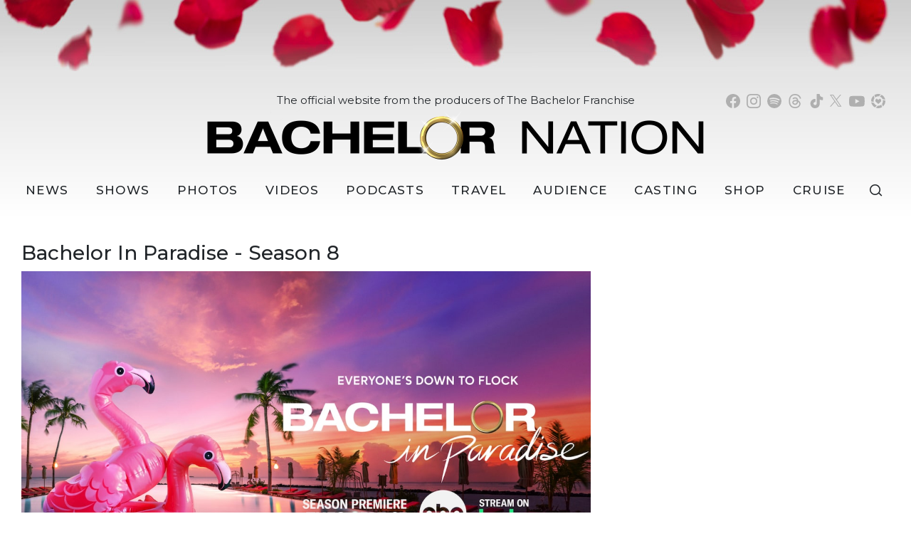

--- FILE ---
content_type: text/html; charset=UTF-8
request_url: https://bachelornation.com/timelines/bachelor-in-paradise-season-8/
body_size: 25515
content:
<!doctype html>
<html lang="en" data-bs-theme="light" data-env="prod" data-device-view="desktop" data-viewer-country="US" class="device-view-desktop viewer-country-us">
<!--
app_version=3.4.16
benchmark=186ms
etag=fae2d6ed7279a787972f4a1a4c1a2f57
timestamp=1768979456
timestamp_iso=2026-01-21T07:10:56.295649Z
-->
<head>
  <meta charset="utf-8">
<meta http-equiv="content-type" content="text/html; charset=utf-8">
<meta http-equiv="content-language" content="en">
<meta http-equiv="X-UA-Compatible" content="IE=Edge,chrome=1">
<meta name="viewport" content="width=device-width,initial-scale=1">
<meta name="referrer" content="unsafe-url">

<title>Bachelor In Paradise - Season 8</title>


<meta name="google-site-verification" content="google56b059efc05e54d5.html">
<meta name="facebook-domain-verification" content="yrr3tbx9kb8lx7bd8s0nooyafpzwus" />

  
  <link rel="canonical" href="https://bachelornation.com/timelines/bachelor-in-paradise-season-8/">
  <meta name="robots" content="noindex,follow">
  <meta name="description" content="">
      <link rel="image_src" href="https://bachelornation-images.akamaized.net/image/1b/16by9/2022/08/10/1b40078d611b43c5a2b50cbfaf1498e5_xl.png">
  

  <meta property="fb:app_id" content="447820662478133">
<meta property="fb:pages" content="842189039512923" />
<meta property="article:publisher" content="https://www.facebook.com/BachelorNation/">
<meta property="og:site_name" content="Bachelornation">

      <meta property="og:type" content="website">
    <meta property="og:url" content="https://bachelornation.com/timelines/bachelor-in-paradise-season-8/">
    <meta property="og:title" content="Bachelor In Paradise - Season 8">
    <meta property="og:description" content="">
          <meta property="og:image" content="https://bachelornation-images.akamaized.net/image/1b/16by9/2022/08/10/1b40078d611b43c5a2b50cbfaf1498e5_xl.png">
      
  <meta name="twitter:site" content="@BachNation">

      <meta name="twitter:card" content="summary_large_image">
    <meta name="twitter:title" content="Bachelor In Paradise - Season 8">
    <meta name="twitter:description" content="">
          <meta name="twitter:image" content="https://bachelornation-images.akamaized.net/image/1b/16by9/2022/08/10/1b40078d611b43c5a2b50cbfaf1498e5_xl.png">
      
<link rel="icon" type="image/png" sizes="32x32" href="https://static.bachelornation.com/bachelornation-web/icons/favicon-32x32-v1.png">
<link rel="icon" type="image/png" sizes="16x16" href="https://static.bachelornation.com/bachelornation-web/icons/favicon-16x16-v1.png">
<link rel="mask-icon" color="#840002" href="https://static.bachelornation.com/bachelornation-web/icons/safari-pinned-tab-v1.svg">
<link rel="shortcut icon" type="image/x-icon" href="https://static.bachelornation.com/bachelornation-web/icons/favicon-48x48-v1.ico">

<meta name="mobile-web-app-capable" content="yes">
<meta name="apple-mobile-web-app-status-bar-style" content="#ffffff">
<meta name="apple-mobile-web-app-title" content="BachelorNation.com">
<link rel="apple-touch-icon" href="https://static.bachelornation.com/bachelornation-web/icons/apple-touch-icon-180x180-precomposed-v1.png">
<link rel="apple-touch-icon" sizes="180x180" href="https://static.bachelornation.com/bachelornation-web/icons/apple-touch-icon-180x180-v1.png">

<meta name="msapplication-TileImage" content="https://static.bachelornation.com/bachelornation-web/icons/msapplication-tile-image-270x270-v1.png">
<meta name="msapplication-TileColor" content="#840002">
<meta name="msapplication-starturl" content="https://bachelornation.com/?adid=IE9pin">
<meta name="msapplication-navbutton-color" content="#840002">
<meta name="msapplication-window" content="width=1024;height=768">
<meta name="msapplication-tooltip" content="Bachelor Nation">
<meta name="msapplication-task" content="name=Home;action-uri=https://bachelornation.com/;icon-uri=https://static.bachelornation.com/bachelornation-web/icons/favicon-32x32-v1.png">
<meta name="msapplication-task" content="name=Videos;action-uri=https://bachelornation.com/videos/;icon-uri=https://static.bachelornation.com/bachelornation-web/icons/favicon-32x32-v1.png">
<meta name="msapplication-task" content="name=Photos;action-uri=https://bachelornation.com/photos/;icon-uri=https://static.bachelornation.com/bachelornation-web/icons/favicon-32x32-v1.png">

<link rel="preconnect" href="https://bachelornation-images.akamaized.net" crossorigin>
<link rel="preconnect" href="https://static.bachelornation.com" crossorigin>
<link rel="preconnect" href="https://c.amazon-adsystem.com">
<link rel="preconnect" href="https://googleads.g.doubleclick.net">
<link rel="preconnect" href="https://securepubads.g.doubleclick.net">
<link rel="preconnect" href="https://static.doubleclick.net">
<link rel="preconnect" href="https://stats.g.doubleclick.net">
<link rel="preconnect" href="https://www.google.com">
<link rel="preconnect" href="https://www.google-analytics.com">

<link rel="stylesheet" type="text/css" href="https://static.bachelornation.com/bachelornation-web/client/v3.4/main.desktop.a89602c87f84aaf0608d.css">

<script id="app-globals">
var SITE_BASE_URL = 'https://bachelornation.com/';
var STATIC_BASE_URL = 'https://static.bachelornation.com/bachelornation-web/';
var CLIENT_PUBLIC_PATH = 'https://static.bachelornation.com/bachelornation-web/client/v3.4/main.desktop.e7866b90.js'.split('main.desktop')[0];
var DAM_DEFAULT_BASE_URL = 'https://dam.bachelornation.com/';
var DAM_IMAGE_BASE_URL = 'https://bachelornation-images.akamaized.net/';
var SHARE_BASE_URL = 'https://share.bachelornation.com/';
var WEB_BASE_URL = 'https://bachelornation.com/';
var DEVICE_VIEW = 'desktop';
var VIEWER_COUNTRY = 'US';
var GDPR_APPLIES = false;
var APP_ENV = 'prod';
var APP_VENDOR = 'bachelornation';
var APP_NAME = 'web';
var APP_VERSION = '3.4.16';
var APP_BUILD = 'a7a12c0';
var APP_DEPLOYMENT_ID = 'ee2ef55b9ede46b688eecf7e7c410081';
var CLOUD_PROVIDER = 'aws';
var CLOUD_REGION = 'us-east-1';
var CLOUD_ZONE = 'us-east-1a';
var IS_STAFF = false;
var CLIENT_PRELOADED_STATE = {flags: {"_schema":"pbj:bachelornation:sys:node:flagset:1-0-0","_id":"prod-web","status":"published","etag":"d663c958b4791ed24e42cfd9d86c1ccb","created_at":"1576874815675051","updated_at":"1755710403841288","title":"prod-web","booleans":{"prebid_enabled":true,"gumgum_enabled":false,"tiktok_enabled":false},"strings":{"google_maps_api_key":"AIzaSyCun8TxftMOe26QYtyOcLHNlfIOkPcU5NE"}}};
var dataLayer = dataLayer || [];
var wbq = wbq || [];
var googletag = googletag || {};
googletag.cmd = googletag.cmd || [];
var pbjs = pbjs || {};
pbjs.que = pbjs.que || [];
</script>

<script id="main-desktop-js" src="https://static.bachelornation.com/bachelornation-web/client/v3.4/main.desktop.e7866b90.js" defer></script>
<script id="gpt-js" src="https://securepubads.g.doubleclick.net/tag/js/gpt.js" defer></script>
<script>
!function(a9,a,p,s,t,A,g){if(a[a9])return;function q(c,r){a[a9]._Q.push([c,r])}a[a9]={init:function(){q('i',arguments)},fetchBids:function(){q('f',arguments)},setDisplayBids:function(){},targetingKeys:function(){return[]},_Q:[]};A=p.createElement(s);A.async=!0;A.src=t;g=p.getElementsByTagName(s)[0];g.parentNode.insertBefore(A,g)}('apstag',window,document,'script','https://c.amazon-adsystem.com/aax2/apstag.js');
</script>

<!-- start: bachelornation:promotion:e21e79a8-cd3c-4239-8336-b82dbe405475#html-head -->
<!-- start: bachelornation:code-widget:26fc1cac-3bdc-4c41-b824-ec6e61e01490 -->
  
    <div id="widget-26fc1cac-3bdc-4c41-b824-ec6e61e01490" class="curator-widget curator-widget-html-head curator-code-widget curator-code-widget-html-head" data-widget-ref="bachelornation:code-widget:26fc1cac-3bdc-4c41-b824-ec6e61e01490">


  </div>
<script>
// app_version=3.4.16, device_view=desktop, viewer_country=US, ajax=false
// benchmark=186ms, etag=fae2d6ed7279a787972f4a1a4c1a2f57, timestamp=1768979456, timestamp_iso=2026-01-21T07:10:56.295649Z
wbq.push(function loadWidget() {
  window.BACHELORNATION.dispatch(window.BACHELORNATION.actions.loadWidget(
    {"_schema":"pbj:bachelornation:curator:node:code-widget:1-0-0","_id":"26fc1cac-3bdc-4c41-b824-ec6e61e01490","status":"published","etag":"fc0e3ad860435995bae647bec93b11ce","created_at":"1688171561330328","updated_at":"1691536663868098","title":"code :: global html head","show_border":false,"show_header":false,"tags":{"use_wrapper_div":"false"}},
    {"_schema":"pbj:triniti:common::render-context:1-0-1","cache_enabled":true,"cache_expiry":600,"platform":"web","device_view":"desktop","viewer_country":"US","promotion_slot":"html-head","section":"html-head","booleans":{"is_staff":false},"strings":{"rendering":"server"}},
    null,
    []
  ));
});
</script>

    
  <!-- end: bachelornation:code-widget:26fc1cac-3bdc-4c41-b824-ec6e61e01490 -->
<!-- end: bachelornation:promotion:e21e79a8-cd3c-4239-8336-b82dbe405475#html-head -->


  
  

<script id="onetrust-js" src="https://cdn.cookielaw.org/scripttemplates/otSDKStub.js" data-domain-script="2dc8fe2c-2735-4f15-9a91-cde97a00859b" defer></script>
</head>

<body class="body-hidden body--section-timelines  body-bf5dedbf-dae4-400f-860b-67946d8b21f9">
<div class="skip-to-main-content-container">
      <a href="#main" class="skip-to-main-content-link">Skip to main content</a>
  </div>

<div id="fb-root"></div>
<div id="react-root"></div>
<div id="lightbox-root"></div>
<script>
wbq.push(function loadPage() {
  window.BACHELORNATION.dispatch(window.BACHELORNATION.actions.loadPage({
    title: "Bachelor In Paradise - Season 8",
    url: 'https://bachelornation.com/timelines/bachelor-in-paradise-season-8/',
    uri: '/timelines/bachelor-in-paradise-season-8/',
    query: {},
    benchmark: '186',
    etag: 'fae2d6ed7279a787972f4a1a4c1a2f57',
    node: {"_schema":"pbj:bachelornation:curator:node:timeline:1-0-1","_id":"bf5dedbf-dae4-400f-860b-67946d8b21f9","status":"published","etag":"c99b916ca159cf7eec9763249f3d8fe0","created_at":"1660766404581718","updated_at":"1661973951729020","title":"Bachelor In Paradise - Season 8","image_ref":"bachelornation:image-asset:image_png_20220810_1b40078d611b43c5a2b50cbfaf1498e5","allow_comments":true,"description":"It\u2019s almost paradise! Nearly a year after the last rose was handed out  on the beach, \u201cBachelor in Paradise'' returns with the largest ever cast of fan-favorites from \u201cThe Bachelor\u201d franchise. With Jesse Palmer as host and Wells Adams returning to the bar, the latest group of hopeful hotties and a few sexy surprises are ready to make waves and catch feelings this fall when the eighth season of the hit series returns, Tuesday, September 27, on ABC. Episodes can also be viewed the next day on demand and on Hulu.","published_at":"2022-08-20T00:08:10.437207Z","slug":"bachelor-in-paradise-season-8","ads_enabled":true,"is_unlisted":false,"theme":"show","order_date":"2022-08-17T20:00:04.581718Z"},
    nodeRef: 'bachelornation:timeline:bf5dedbf-dae4-400f-860b-67946d8b21f9',
    derefs: [],
    screen: 'timeline',
    section: 'timelines',
    subSection: 'news',
    theme: 'show',
    hasSidebar: true,
    sidebarSlot: 'desktop-timeline-sidebar'  }));
});
</script>

<script>
window['ga-disable-G-MPWDD3LDPH'] = GDPR_APPLIES;
function gtag() { dataLayer.push(arguments); }
gtag('js', new Date());
gtag('config', 'G-MPWDD3LDPH', { send_page_view: false });
wbq.push(function enableGoogleAnalytics() {
  watchConsent(function (canUse) {
    window['ga-disable-G-MPWDD3LDPH'] = GDPR_APPLIES && !canUse('googleanalytics');
  });
});
</script>
<script id="gtag-js" src="https://www.googletagmanager.com/gtag/js?id=G-MPWDD3LDPH" async defer></script>

    <div id="header-ad" class="header-ad"><!-- start: bachelornation:promotion:e21e79a8-cd3c-4239-8336-b82dbe405475#header -->
<!-- start: bachelornation:ad-widget:7a4d799d-c191-4c5a-8319-35abc70e32f5 -->
  
    

<script>
wbq.push(function renderAdWidget() {
  var config = {"kargo_enabled":"true","do_not_write_div":"true","kargo_placementId":"_zZyDPBotPI"};
  config.widgetId = '7a4d799d-c191-4c5a-8319-35abc70e32f5';
  window.BACHELORNATION.defineAdSlot(
    'ad-interstitial',
    '',
    'leaderboard',
    {"tile":"interstitial"},
    config
  );
});
</script>

  
<script>
// app_version=3.4.16, device_view=desktop, viewer_country=US, ajax=false
// benchmark=186ms, etag=fae2d6ed7279a787972f4a1a4c1a2f57, timestamp=1768979456, timestamp_iso=2026-01-21T07:10:56.295649Z
wbq.push(function loadWidget() {
  window.BACHELORNATION.dispatch(window.BACHELORNATION.actions.loadWidget(
    {"_schema":"pbj:bachelornation:curator:node:ad-widget:1-0-0","_id":"7a4d799d-c191-4c5a-8319-35abc70e32f5","status":"published","etag":"59709710c444c40ae204446c7f979ec3","created_at":"1582837409301657","updated_at":"1749161085803498","title":"ad :: interstitial","show_border":false,"show_header":true,"ad_size":"leaderboard","dfp_cust_params":{"tile":"interstitial"},"tags":{"kargo_enabled":"true","do_not_write_div":"true","kargo_placementId":"_zZyDPBotPI"}},
    {"_schema":"pbj:triniti:common::render-context:1-0-1","cache_enabled":true,"cache_expiry":320,"platform":"web","device_view":"desktop","viewer_country":"US","promotion_slot":"header","section":"header","booleans":{"is_staff":false},"strings":{"rendering":"server"}},
    null,
    []
  ));
});
</script>

    
  <!-- end: bachelornation:ad-widget:7a4d799d-c191-4c5a-8319-35abc70e32f5 -->
<!-- start: bachelornation:ad-widget:6ea74097-f9ac-46df-9af3-9d0db694124c -->
  
    

<script>
wbq.push(function renderAdWidget() {
  var config = {"do_not_write_div":"true"};
  config.widgetId = '6ea74097-f9ac-46df-9af3-9d0db694124c';
  window.BACHELORNATION.defineAdSlot(
    'ad-skin',
    '',
    'skin',
    {"tile":"skin"},
    config
  );
});
</script>

  
<script>
// app_version=3.4.16, device_view=desktop, viewer_country=US, ajax=false
// benchmark=186ms, etag=fae2d6ed7279a787972f4a1a4c1a2f57, timestamp=1768979456, timestamp_iso=2026-01-21T07:10:56.295649Z
wbq.push(function loadWidget() {
  window.BACHELORNATION.dispatch(window.BACHELORNATION.actions.loadWidget(
    {"_schema":"pbj:bachelornation:curator:node:ad-widget:1-0-0","_id":"6ea74097-f9ac-46df-9af3-9d0db694124c","status":"published","etag":"d13a402d854c15b00408b0a1aca51c7f","created_at":"1626312042789750","updated_at":"1749161187808313","title":"ad :: skin","show_border":false,"show_header":true,"ad_size":"skin","dfp_cust_params":{"tile":"skin"},"tags":{"do_not_write_div":"true"}},
    {"_schema":"pbj:triniti:common::render-context:1-0-1","cache_enabled":true,"cache_expiry":320,"platform":"web","device_view":"desktop","viewer_country":"US","promotion_slot":"header","section":"header","booleans":{"is_staff":false},"strings":{"rendering":"server"}},
    null,
    []
  ));
});
</script>

    
  <!-- end: bachelornation:ad-widget:6ea74097-f9ac-46df-9af3-9d0db694124c -->
<!-- start: bachelornation:ad-widget:4614d085-a9fc-41fe-a567-49cffbb4182d -->
  
    

<script>
wbq.push(function renderAdWidget() {
  var config = {"kargo_enabled":"true","do_not_write_div":"true","kargo_placementId":"_lobXTtb9VI"};
  config.widgetId = '4614d085-a9fc-41fe-a567-49cffbb4182d';
  window.BACHELORNATION.defineAdSlot(
    'ad-gallery-corner',
    '',
    'medium_rectangle',
    {"tile":"gallery-corner"},
    config
  );
});
</script>

  
<script>
// app_version=3.4.16, device_view=desktop, viewer_country=US, ajax=false
// benchmark=186ms, etag=fae2d6ed7279a787972f4a1a4c1a2f57, timestamp=1768979456, timestamp_iso=2026-01-21T07:10:56.295649Z
wbq.push(function loadWidget() {
  window.BACHELORNATION.dispatch(window.BACHELORNATION.actions.loadWidget(
    {"_schema":"pbj:bachelornation:curator:node:ad-widget:1-0-0","_id":"4614d085-a9fc-41fe-a567-49cffbb4182d","status":"published","etag":"1323b7d743f7704ea3c70989c405937c","created_at":"1626312131692950","updated_at":"1749160997894424","title":"ad :: gallery-corner","show_border":false,"show_header":true,"ad_size":"medium_rectangle","dfp_cust_params":{"tile":"gallery-corner"},"tags":{"kargo_enabled":"true","do_not_write_div":"true","kargo_placementId":"_lobXTtb9VI"}},
    {"_schema":"pbj:triniti:common::render-context:1-0-1","cache_enabled":true,"cache_expiry":320,"platform":"web","device_view":"desktop","viewer_country":"US","promotion_slot":"header","section":"header","booleans":{"is_staff":false},"strings":{"rendering":"server"}},
    null,
    []
  ));
});
</script>

    
  <!-- end: bachelornation:ad-widget:4614d085-a9fc-41fe-a567-49cffbb4182d -->
<!-- start: bachelornation:ad-widget:1f99d247-befc-412f-babe-d840ca5aa7d1 -->
  
    

<div id="ad-header" class="ad-container ad-size-billboard"></div>
<script>
wbq.push(function renderAdWidget() {
  var config = {"kargo_enabled":"true","kargo_placementId":"_xTsQvRFckR"};
  config.widgetId = '1f99d247-befc-412f-babe-d840ca5aa7d1';
  window.BACHELORNATION.defineAdSlot(
    'ad-header',
    '',
    'billboard',
    {"tile":"header"},
    config
  );
});
</script>

  
<script>
// app_version=3.4.16, device_view=desktop, viewer_country=US, ajax=false
// benchmark=186ms, etag=fae2d6ed7279a787972f4a1a4c1a2f57, timestamp=1768979456, timestamp_iso=2026-01-21T07:10:56.295649Z
wbq.push(function loadWidget() {
  window.BACHELORNATION.dispatch(window.BACHELORNATION.actions.loadWidget(
    {"_schema":"pbj:bachelornation:curator:node:ad-widget:1-0-0","_id":"1f99d247-befc-412f-babe-d840ca5aa7d1","status":"published","etag":"13cce5a98df1d3a9e9011411314ffb81","created_at":"1580933728705116","updated_at":"1749583979020975","title":"ad :: desktop :: header","show_border":false,"show_header":false,"ad_size":"billboard","dfp_cust_params":{"tile":"header"},"tags":{"kargo_enabled":"true","kargo_placementId":"_xTsQvRFckR"}},
    {"_schema":"pbj:triniti:common::render-context:1-0-1","cache_enabled":true,"cache_expiry":320,"platform":"web","device_view":"desktop","viewer_country":"US","promotion_slot":"header","section":"header","booleans":{"is_staff":false},"strings":{"rendering":"server"}},
    null,
    []
  ));
});
</script>

    
  <!-- end: bachelornation:ad-widget:1f99d247-befc-412f-babe-d840ca5aa7d1 -->
<!-- end: bachelornation:promotion:e21e79a8-cd3c-4239-8336-b82dbe405475#header --></div>
          <header id="header" class="header">
      <div class="header__container">
        <div class="masthead">
          <button class="masthead__hamburger" type="button" data-bs-toggle="collapse" data-bs-target="#js-collapse-nav" aria-expanded="false" aria-haspopup="true" aria-controls="js-collapse-nav" aria-label="Toggle navigation">
  <span class="masthead__hamburger-bar masthead__hamburger-bar--top" aria-hidden="true"></span>
  <span class="masthead__hamburger-bar masthead__hamburger-bar--middle" aria-hidden="true"></span>
  <span class="masthead__hamburger-bar masthead__hamburger-bar--bottom" aria-hidden="true"></span>
</button>
          <div class="masthead-logo">
  <h1 class="masthead-logo__header">
    <a class="masthead-logo__link" href="https://bachelornation.com/" aria-label="Bachelor Nation Home Page">
      <img class="img-fluid masthead-logo__img masthead-logo__img--light" src="https://static.bachelornation.com/bachelornation-web/img/logos/logo-bachelor-nation-v2.png" alt="Bachelor Nation">
      <img class="img-fluid masthead-logo__img masthead-logo__img--dark" src="https://static.bachelornation.com/bachelornation-web/img/logos/logo-bachelor-nation-dark-v2.png" alt="Bachelor Nation">
    </a>
  </h1>
</div><!--/.masthead-logo-->
          <button class="masthead__search masthead__search-button masthead__search--social js__btn--search-toggle">
  <svg role="img" aria-hidden="true" width="19px" height="18px" viewBox="0 0 18 17" xmlns="http://www.w3.org/2000/svg"><path d="M7.5 0a7.5 7.5 0 0 1 6.131 11.82l3.77 3.771-1.06 1.06-3.696-3.694A7.5 7.5 0 1 1 7.5 0Zm0 1.5a6 6 0 1 0 0 12 6 6 0 0 0 0-12Z"></path></svg>
</button>
        </div><!--/.masthead-->
        <nav id="js-collapse-nav" class="nav masthead__nav-collapse collapse" role="navigation" aria-label="Main menu">
  <div class="masthead__nav-container">
    <ul class="masthead__nav">
      <li class="nav-item masthead__nav-item masthead__nav-item--home">
        <a class="masthead__nav-link" href="https://bachelornation.com/">Home</a>
      </li>
      <li class="nav-item masthead__nav-item masthead__nav-item--dropdown">
        <button class="masthead__nav-link masthead__nav-link--collapse collapsed" type="button" data-bs-toggle="collapse" data-bs-target="#newsDropdown" aria-expanded="false" aria-haspopup="true" aria-controls="newsDropdown"><svg role="img" aria-hidden="true" width="20" height="20" viewBox="0 0 24 24" fill="none" xmlns="http://www.w3.org/2000/svg"><title>Dropdown Caret</title><path d="M6.34317 7.75732L4.92896 9.17154L12 16.2426L19.0711 9.17157L17.6569 7.75735L12 13.4142L6.34317 7.75732Z" fill="currentColor"></path></svg> News</button>
        <a class="masthead__nav-link--desktop-invisible" href="https://bachelornation.com/news/" aria-label="News" aria-haspopup="menu"></a>
        <div class="masthead__nav-link--collapse collapse" id="newsDropdown">
          <ul class="masthead__nav-dropdown">
            <li><a class="masthead__nav-link masthead__nav-link--collapse-item" href="https://bachelornation.com/bachelor-insider/">Bachelor Insider</a></li>
            <li><a class="masthead__nav-link masthead__nav-link--collapse-item" href="https://bachelornation.com/cocktail-party/">Cocktail Party</a></li>
            <li><a class="masthead__nav-link masthead__nav-link--collapse-item" href="https://bachelornation.com/hometowns/">Hometowns</a></li>
            <li><a class="masthead__nav-link masthead__nav-link--collapse-item" href="https://bachelornation.com/pillow-talk/">Pillow Talk</a></li>
            <li><a class="masthead__nav-link masthead__nav-link--collapse-item" href="https://bachelornation.com/rose-ceremony-ready/">Rose Ceremony Ready</a></li>
            <li><a class="masthead__nav-link masthead__nav-link--collapse-item" href="https://www.bachelornationvacationatsea.com/" target="_blank" aria-label="Bachelor Nation Cruise (opens in a new window)">Bachelor Nation Cruise</a></li>
          </ul>
        </div>
      </li>
      <li class="nav-item masthead__nav-item masthead__nav-item--dropdown">
        <button class="masthead__nav-link masthead__nav-link--collapse collapsed" type="button" data-bs-toggle="collapse" data-bs-target="#showsDropdown" aria-expanded="false" aria-haspopup="true" aria-controls="showsDropdown"><svg role="img" aria-hidden="true" width="20" height="20" viewBox="0 0 24 24" fill="none" xmlns="http://www.w3.org/2000/svg"><title>Dropdown Caret</title><path d="M6.34317 7.75732L4.92896 9.17154L12 16.2426L19.0711 9.17157L17.6569 7.75735L12 13.4142L6.34317 7.75732Z" fill="currentColor"></path></svg> Shows</button>
        <a class="masthead__nav-link--desktop-invisible" href="https://bachelornation.com/shows/" aria-label="Shows" aria-haspopup="menu"></a>
        <div class="masthead__nav-link--collapse collapse" id="showsDropdown">
          <ul class="masthead__nav-dropdown">
            <li><a class="masthead__nav-link masthead__nav-link--collapse-item" href="https://bachelornation.com/shows/the-bachelor/">The Bachelor</a></li>
            <li><a class="masthead__nav-link masthead__nav-link--collapse-item" href="https://bachelornation.com/shows/the-bachelorette/">The Bachelorette</a></li>
            <li><a class="masthead__nav-link masthead__nav-link--collapse-item" href="https://bachelornation.com/shows/bachelor-in-paradise/">Bachelor in Paradise</a></li>
            <li><a class="masthead__nav-link masthead__nav-link--collapse-item" href="https://bachelornation.com/shows/the-golden-bachelor/">The Golden Bachelor</a></li>
            <li><a class="masthead__nav-link masthead__nav-link--collapse-item" href="https://bachelornation.com/shows/the-golden-bachelorette/season-1/">The Golden Bachelorette</a></li>
            <li><a class="masthead__nav-link masthead__nav-link--collapse-item" href="https://bachelornation.com/shows/bachelor-pad/">Bachelor Pad</a></li>
            <li><a class="masthead__nav-link masthead__nav-link--collapse-item" href="https://bachelornation.com/shows/the-bachelor-listen-to-your-heart/season-1/">The Bachelor Listen to Your Heart</a></li>
            <li><a class="masthead__nav-link masthead__nav-link--collapse-item" href="https://bachelornation.com/shows/the-bachelor-winter-games/season-1/">The Bachelor Winter Games</a></li>
          </ul>
        </div>
      </li>
      <li class="nav-item masthead__nav-item">
        <a class="masthead__nav-link" href="https://bachelornation.com/photos/">Photos</a>
      </li>
      <li class="nav-item masthead__nav-item">
        <a class="masthead__nav-link" href="https://bachelornation.com/videos/">Videos</a>
      </li>
      <li class="nav-item masthead__nav-item masthead__nav-item--dropdown">
        <button class="masthead__nav-link masthead__nav-link--collapse collapsed" type="button" data-bs-toggle="collapse" data-bs-target="#podcastsDropdown" aria-expanded="false" aria-haspopup="true" aria-controls="podcastsDropdown"><svg role="img" aria-hidden="true" width="20" height="20" viewBox="0 0 24 24" fill="none" xmlns="http://www.w3.org/2000/svg"><title>Dropdown Caret</title><path d="M6.34317 7.75732L4.92896 9.17154L12 16.2426L19.0711 9.17157L17.6569 7.75735L12 13.4142L6.34317 7.75732Z" fill="currentColor"></path></svg> Podcasts</button>
        <a class="masthead__nav-link--desktop-invisible" href="https://bachelornation.com/podcasts/" aria-label="Podcasts" aria-haspopup="menu"></a>
        <div class="masthead__nav-link--collapse collapse" id="podcastsDropdown">
          <ul class="masthead__nav-dropdown">
            <li><a class="masthead__nav-link masthead__nav-link--collapse-item" href="https://bachelornation.com/pages/bachelorhappyhour/">Bachelor Happy Hour</a></li>
            <li><a class="masthead__nav-link masthead__nav-link--collapse-item" href="https://bachelornation.com/pages/bachelor-happy-hours-golden-hour/">Golden Hour</a></li>
          </ul>
        </div>
      </li>
      <li class="nav-item masthead__nav-item">
        <a class="masthead__nav-link" href="https://bachelornation.com/travel/">Travel</a>
      </li>
      <li class="nav-item masthead__nav-item">
        <a class="masthead__nav-link" href="https://bachelornation.com/audience/">Audience</a>
      </li>
      <li class="nav-item masthead__nav-item masthead__nav-item--dropdown">
        <button class="masthead__nav-link masthead__nav-link--collapse collapsed" type="button" data-bs-toggle="collapse" data-bs-target="#castingDropdown" aria-expanded="false" aria-haspopup="true" aria-controls="castingDropdown"><svg role="img" aria-hidden="true" width="20" height="20" viewBox="0 0 24 24" fill="none" xmlns="http://www.w3.org/2000/svg"><title>Dropdown Caret</title><path d="M6.34317 7.75732L4.92896 9.17154L12 16.2426L19.0711 9.17157L17.6569 7.75735L12 13.4142L6.34317 7.75732Z" fill="currentColor"></path></svg> Casting</button>
        <a class="masthead__nav-link--desktop-invisible" href="https://bachelornation.com/apply/" aria-label="Casting" aria-haspopup="menu"></a>
        <div class="masthead__nav-link--collapse collapse" id="castingDropdown">
          <ul class="masthead__nav-dropdown">
            <li><a class="masthead__nav-link masthead__nav-link--collapse-item" href="https://bachelornation.com/bachelorcasting/">The Bachelor</a></li>
            <li><a class="masthead__nav-link masthead__nav-link--collapse-item" href="https://bachelornation.com/goldenbachelorcasting/">The Golden Bachelor</a></li>
          </ul>
        </div>
      </li>
      <li class="nav-item masthead__nav-item">
        <a class="masthead__nav-link" href="https://shop.bachelornation.com/?utm_source=bachelornation.com&utm_medium=referral&utm_campaign=bachelor-nav-link&utm_term=&utm_content=" target="_blank" aria-label="Bachelor Nation Shop (opens in a new window)">Shop</a>
      </li>
      <li class="nav-item masthead__nav-item">
        <a class="masthead__nav-link" href="https://www.bachelornationvacationatsea.com/" target="_blank" aria-label="Bachelor Nation Cruise (opens in a new window)">Cruise</a>
      </li>
      <li class="nav-item masthead__nav-item">
        <button class="masthead__search js__btn--search-toggle" data-toggle="modal" data-target="#modal-search" aria-label="Search">
          <svg role="img" aria-hidden="true" width="18px" height="17px" viewBox="0 0 18 17" xmlns="http://www.w3.org/2000/svg"><path d="M7.5 0a7.5 7.5 0 0 1 6.131 11.82l3.77 3.771-1.06 1.06-3.696-3.694A7.5 7.5 0 1 1 7.5 0Zm0 1.5a6 6 0 1 0 0 12 6 6 0 0 0 0-12Z" /></svg>
          <span class="masthead__search-text">Search</span>
        </button>
      </li>
    </ul>

    <div class="masthead__social">
      <a class="masthead__social-link masthead__social-link--facebook" href="https://www.facebook.com/BachelorNation" target="_blank" rel="noopener noreferrer" aria-label="Bachelor Nation facebook (opens in a new window)">
        <svg role="img" aria-hidden="true" xmlns="http://www.w3.org/2000/svg" width="20" height="20" viewBox="0 0 24 24" ><title>Facebook</title><path d="M12 0C5.373 0 0 5.373 0 12c0 6.016 4.432 10.984 10.206 11.852V15.18H7.237v-3.154h2.969V9.927c0-3.475 1.693-5 4.581-5 1.383 0 2.115.103 2.461.149v2.753h-1.97c-1.226 0-1.654 1.163-1.654 2.473v1.724h3.593l-.487 3.154h-3.106v8.697C19.481 23.083 24 18.075 24 12c0-6.627-5.373-12-12-12z"/></svg>
      </a>
      <a class="masthead__social-link masthead__social-link--instagram" href="https://www.instagram.com/BachelorNation" target="_blank" rel="noopener noreferrer" aria-label="Bachelor Nation instagram (opens in a new window)">
        <svg role="img" aria-hidden="true" xmlns="http://www.w3.org/2000/svg" width="20" height="20" viewBox="0 0 24 24"><title>Instagram</title><path d="M12 0c3.26 0 3.667.012 4.947.072 1.277.059 2.148.261 2.913.558a5.847 5.847 0 0 1 2.126 1.384A5.89 5.89 0 0 1 23.37 4.14c.296.764.498 1.636.558 2.913C23.985 8.333 24 8.74 24 12s-.012 3.667-.072 4.947c-.059 1.277-.262 2.148-.558 2.913a5.86 5.86 0 0 1-1.384 2.126 5.898 5.898 0 0 1-2.126 1.384c-.765.296-1.636.498-2.913.558-1.28.057-1.687.072-4.947.072s-3.667-.012-4.947-.072c-1.277-.059-2.147-.262-2.913-.558a5.868 5.868 0 0 1-2.126-1.384A5.885 5.885 0 0 1 .63 19.86c-.297-.765-.498-1.636-.558-2.913C.015 15.667 0 15.26 0 12s.012-3.667.072-4.947C.131 5.775.333 4.905.63 4.14a5.855 5.855 0 0 1 1.384-2.126A5.876 5.876 0 0 1 4.14.63C4.905.333 5.775.132 7.053.072 8.333.015 8.74 0 12 0zm4.85 2.231c-1.265-.055-1.647-.071-4.895-.101-3.209 0-3.584.015-4.859.06-1.17.06-1.801.255-2.221.421-.569.209-.96.479-1.379.898-.421.421-.69.811-.9 1.381-.165.42-.359 1.064-.42 2.234-.045 1.275-.061 1.665-.061 4.861 0 3.195.016 3.584.061 4.844.061 1.17.255 1.815.42 2.235.21.556.479.961.9 1.38.419.42.81.675 1.379.899.42.165 1.065.36 2.236.421 1.273.059 1.648.074 4.859.074 3.21 0 3.585-.013 4.859-.07 1.17-.053 1.815-.249 2.235-.413a3.744 3.744 0 0 0 1.38-.896c.42-.422.675-.82.899-1.382.165-.422.36-1.057.421-2.227.059-1.265.074-1.646.074-4.85 0-3.204-.013-3.584-.07-4.85-.053-1.17-.249-1.805-.413-2.227a3.707 3.707 0 0 0-.896-1.381 3.727 3.727 0 0 0-1.382-.896c-.422-.166-1.057-.36-2.227-.415zM12 5.838a6.162 6.162 0 1 1 0 12.324 6.162 6.162 0 1 1 0-12.324zM12 16c2.21 0 4-1.79 4-4s-1.79-4-4-4-4 1.79-4 4 1.79 4 4 4zm7.846-10.405a1.441 1.441 0 0 1-2.88 0 1.44 1.44 0 0 1 2.88 0z"/></svg>
      </a>
      <a class="masthead__social-link masthead__social-link--spotify" href="https://open.spotify.com/user/picvtjxtbr4oryw14ztq3a2ez" target="_blank" rel="noopener noreferrer" aria-label="Bachelor Nation spotify (opens in a new window)">
        <svg role="img" aria-hidden="true" xmlns="http://www.w3.org/2000/svg" width="20" height="20" viewBox="0 0 24 24"><title>Spotify</title><path d="M0 12a12 12 0 1 1 24 0 12 12 0 0 1-24 0zm17.5 5.3c.2-.3.1-.8-.2-1-3.2-2-7.1-2.4-11.7-1.4a.7.7 0 1 0 .3 1.5c4.2-1 7.8-.6 10.6 1.2.3.2.8 0 1-.3zM19 14c.2-.4.1-1-.3-1.2-3.7-2.3-9.2-3-13.5-1.6a1 1 0 0 0 .5 1.7c3.8-1.1 8.8-.5 12 1.4.4.3 1 .2 1.3-.3zm.1-3.4a1.1 1.1 0 1 0 1.1-1.9A22.2 22.2 0 0 0 4.5 7.1a1.1 1.1 0 0 0 .7 2.1A20 20 0 0 1 19 10.6z"/></svg>
      </a>
      <a class="masthead__social-link masthead__social-link--threads" href="https://www.threads.net/@bachelornation" target="_blank" rel="noopener noreferrer" aria-label="Bachelor Nation threads (opens in a new window)">
        <svg role="img" aria-hidden="true" aria-label="Threads" width="20" height="20" viewBox="0 0 192 192" xmlns="http://www.w3.org/2000/svg"><title>Threads</title><path d="M141.537 88.988a66.667 66.667 0 0 0-2.518-1.143c-1.482-27.307-16.403-42.94-41.457-43.1h-.34c-14.986 0-27.449 6.396-35.12 18.036l13.779 9.452c5.73-8.695 14.724-10.548 21.348-10.548h.229c8.249.053 14.474 2.452 18.503 7.129 2.932 3.405 4.893 8.111 5.864 14.05-7.314-1.243-15.224-1.626-23.68-1.14-23.82 1.371-39.134 15.264-38.105 34.568.522 9.792 5.4 18.216 13.735 23.719 7.047 4.652 16.124 6.927 25.557 6.412 12.458-.683 22.231-5.436 29.049-14.127 5.178-6.6 8.453-15.153 9.899-25.93 5.937 3.583 10.337 8.298 12.767 13.966 4.132 9.635 4.373 25.468-8.546 38.376-11.319 11.308-24.925 16.2-45.488 16.351-22.809-.169-40.06-7.484-51.275-21.742C35.236 139.966 29.808 120.682 29.605 96c.203-24.682 5.63-43.966 16.133-57.317C56.954 24.425 74.204 17.11 97.013 16.94c22.975.17 40.526 7.52 52.171 21.847 5.71 7.026 10.015 15.86 12.853 26.162l16.147-4.308c-3.44-12.68-8.853-23.606-16.219-32.668C147.036 9.607 125.202.195 97.07 0h-.113C68.882.194 47.292 9.642 32.788 28.08 19.882 44.485 13.224 67.315 13.001 95.932L13 96v.067c.224 28.617 6.882 51.447 19.788 67.854C47.292 182.358 68.882 191.806 96.957 192h.113c24.96-.173 42.554-6.708 57.048-21.189 18.963-18.945 18.392-42.692 12.142-57.27-4.484-10.454-13.033-18.945-24.723-24.553ZM98.44 129.507c-10.44.588-21.286-4.098-21.82-14.135-.397-7.442 5.296-15.746 22.461-16.735 1.966-.114 3.895-.169 5.79-.169 6.235 0 12.068.606 17.371 1.765-1.978 24.702-13.58 28.713-23.802 29.274Z"/></svg>
      </a>
      <a class="masthead__social-link masthead__social-link--tiktok" href="https://www.tiktok.com/@bachelornation" target="_blank" rel="noopener noreferrer" aria-label="Bachelor Nation tiktok (opens in a new window)">
        <svg role="img" aria-hidden="true" xmlns="http://www.w3.org/2000/svg" width="20" height="20" viewBox="0 0 24 24"><title>TikTok</title><path d="M13 0l-.4.4v8.1c0 8.8 0 8-.2 8.5-.6 1.8-3 2.4-4.4 1a2.7 2.7 0 011.7-4.5c.5 0 .7-.2.8-.4V8.7c-.1-.3-.3-.4-.9-.4a7.8 7.8 0 00-6.8 11.4 7.9 7.9 0 0014.8-2.2l.1-4.4V9.3l.4.2c1.5.7 4 1.2 4.6.8.3-.2.3 0 .3-2.5V5.6c-.2-.2-.4-.3-.9-.3-2.4-.2-4.2-2-4.4-4.4 0-.5 0-.7-.4-.8l-.1-.1H13z"/></svg>
      </a>
      <a class="masthead__social-link masthead__social-link--twitter" href="https://twitter.com/BachNation" target="_blank" rel="noopener noreferrer" aria-label="Bachelor Nation twitter (opens in a new window)">
        <svg role="img" aria-hidden="true" xmlns="http://www.w3.org/2000/svg" width="18" height="18" viewBox="0 0 30 30"><title>X</title><path d="M16.305 11.856 26.505 0h-2.417l-8.856 10.294L8.158 0H0l10.696 15.567L0 28h2.417l9.352-10.871L19.24 28h8.159L16.305 11.856Zm-3.31 3.848-1.084-1.55L3.288 1.82h3.713l6.959 9.954 1.083 1.55 9.046 12.94h-3.712l-7.382-10.56Z"/></svg>
      </a>
      <a class="masthead__social-link masthead__social-link--youtube" href="https://www.youtube.com/BachelorNation" target="_blank" rel="noopener noreferrer" aria-label="Bachelor Nation youtube (opens in a new window)">
        <svg role="img" aria-hidden="true" xmlns="http://www.w3.org/2000/svg" width="22" height="22" viewBox="0 0 24 24"><title>YouTube</title><path d="M23.39 6.577c.512 1.841.492 5.678.492 5.678s0 3.817-.492 5.658a2.97 2.97 0 0 1-2.105 2.073c-1.869.485-9.344.485-9.344.485s-7.456 0-9.344-.504a2.97 2.97 0 0 1-2.105-2.074C0 16.072 0 12.235 0 12.235s0-3.817.492-5.658a3.03 3.03 0 0 1 2.105-2.093C4.466 4 11.94 4 11.94 4s7.475 0 9.344.504a2.97 2.97 0 0 1 2.105 2.073zM9.56 15.762l6.217-3.527L9.561 8.71v7.053z"/></svg>
      </a>
      <a class="masthead__social-link masthead__social-link--ltk" href="https://www.shopltk.com/explore/bachelornation" target="_blank" rel="noopener noreferrer" aria-label="Bachelor Nation shop ltk (opens in a new window)">
        <svg role="img" aria-hidden="true" xmlns="http://www.w3.org/2000/svg" width="20" height="20" viewBox="0 0 24 24"><title>LTK</title><path d="M17.25 18.1a.103.103 0 0 0-.095-.095c-.048 0-.096 0-.144.048-1.623 1.337-3.677 1.958-5.778 1.815-.048 0-.096 0-.096.047l-3.152 3.153c-.048.047-.048.095-.048.143 0 .048.048.095.096.095 1.241.43 2.579.67 3.916.67 2.197 0 4.346-.622 6.256-1.768.048-.048.096-.096.048-.143L17.25 18.1ZM4.69 15.188.39 14.041c-.048 0-.095 0-.143.048-.048.048-.048.095-.048.143.573 3.391 3.057 6.734 6.161 8.31h.048c.048 0 .095 0 .095-.047l2.866-2.866c.048-.048.048-.096.048-.143a.103.103 0 0 0-.096-.096c-1.958-.669-3.725-2.245-4.537-4.155 0 0-.048-.048-.096-.048Zm19.151-3.964-3.916-.955c-.048 0-.096 0-.143.048-.048.048-.048.095-.048.143.43 2.101-.096 4.442-1.337 6.161-.048.048-.048.096 0 .096l1.146 4.298c0 .048.048.095.095.095h.048c.048 0 .048 0 .096-.047 2.817-2.34 4.393-6.066 4.202-9.696-.047-.095-.095-.143-.143-.143Zm-11.844-1.146L9.56 7.88a.145.145 0 0 0-.191 0L7.316 9.743c-.048.047-.048.047-.048.095v2.722c0 .048 0 .096.048.096l4.633 4.155c.048 0 .048.048.095.048.048 0 .048 0 .096-.048l4.633-4.155c.047-.048.047-.048.047-.096V9.838c0-.048 0-.095-.047-.095L14.719 7.88a.145.145 0 0 0-.191 0l-2.531 2.197ZM4.355 2.961a.103.103 0 0 0-.095-.096c-.048 0-.096 0-.096.048C1.442 5.205-.134 8.74.01 12.322c0 .047.048.095.096.143l3.868 1.05h.048c.048 0 .095 0 .095-.047.048-.048.048-.048.048-.096-.382-2.053.143-4.298 1.385-6.017.048-.048.048-.096 0-.096L4.355 2.961Zm19.343 6.543c-.621-3.343-3.009-6.496-6.018-8.072-.048-.047-.095 0-.143.048l-2.818 2.818c-.048.048-.048.096-.048.143 0 .048.048.096.096.096 1.862.668 3.534 2.197 4.394 3.964 0 .048.047.048.095.095l4.299 1.051h.047c.048 0 .096 0 .096-.048v-.095ZM16.056.764a.103.103 0 0 0-.095-.096C12.522-.526 8.654-.096 5.597 1.767c-.048.048-.096.095-.048.143l1.099 3.869c0 .047.047.095.095.095h.048c.048 0 .048 0 .095-.048 1.672-1.385 3.821-2.006 5.923-1.815.047 0 .095 0 .095-.047L16.01.859c.047 0 .095-.047.047-.095Z" fill-rule="evenodd"/></svg>
      </a>
    </div><!--/.masthead-social-->
  </div>
</nav>
      </div><!--/.header__container-->
    </header><!--/.header-->
    <div id="header-sticky-toggle-observed"></div>
  
  

    <div id="jumbotron-top" class="jumbotron jumbotron-top">
    <!-- start: bachelornation:promotion:e21e79a8-cd3c-4239-8336-b82dbe405475#jumbotron-top -->
<!-- end: bachelornation:promotion:e21e79a8-cd3c-4239-8336-b82dbe405475#jumbotron-top -->

    </div>

      <div class="main-wrapper main-wrapper--timelines main-wrapper--has-sidebar">
        <main id="main" class="main main--show">
            <article class="page page--listings">
      <header class="page__header">
        <h1 class="page__header-title">
          <span class="page__title">Bachelor In Paradise - Season 8</span>
        </h1>
      </header><!--/.page__header-->
      <div class="content">
        <div class="embed-responsive-item">
          <img class="img-fluid" src="https://bachelornation-images.akamaized.net/image/1b/16by9/2022/08/10/1b40078d611b43c5a2b50cbfaf1498e5_xl.png" alt="">
        </div>
                  <h2 class="page__header-subtitle">Synopsis</h2>
                <p>It’s almost paradise! Nearly a year after the last rose was handed out  on the beach, “Bachelor in Paradise&#039;&#039; returns with the largest ever cast of fan-favorites from “The Bachelor” franchise. With Jesse Palmer as host and Wells Adams returning to the bar, the latest group of hopeful hotties and a few sexy surprises are ready to make waves and catch feelings this fall when the eighth season of the hit series returns, Tuesday, September 27, on ABC. Episodes can also be viewed the next day on demand and on Hulu.</p>
      </div>
    </article>
    
              <h2 class="page__header-subtitle mt-5">Cast</h2>
      <!-- start: bachelornation:gridler-widget:bf5dedbf-dae4-400f-860b-67946d8b21f9 -->
  
    <div id="widget-bf5dedbf-dae4-400f-860b-67946d8b21f9" class="curator-widget curator-widget-main curator-gridler-widget curator-gridler-widget-main" data-widget-ref="bachelornation:gridler-widget:bf5dedbf-dae4-400f-860b-67946d8b21f9">
      <div class="container-fluid gridler__container-fluid gridler__container-fluid--portrait">
      <section class="gridler gridler--portrait">
        
        <div class="row gridler__row gridler__row--portrait">
                                                          
            
                                      
                        
            <div class="col gridler__col gridler__col--portrait">
              <article class="gridler__card gridler__card--portrait">
                                <a
                  class="gridler__card-link gridler__card-link--portrait js-click-person"
                  href="https://bachelornation.com/people/peter-season-18/"
                  data-node-ref="bachelornation:person:ab90feab-df69-45dc-b75e-5627de43bef0"
                  data-widget-ref="bachelornation:gridler-widget:bf5dedbf-dae4-400f-860b-67946d8b21f9"
                >
                  <div class="gridler__card-img gridler__card-img--type-person gridler__card-img--portrait embed-responsive">
                    <div class="embed-responsive-item">
                      <img class="img-fluid" src="https://bachelornation-images.akamaized.net/image/e3/2by3/2021/09/24/e3ae55d345f24905be7106ee644ab7d9_md.jpg" alt="">
                                                                                      </div>
                  </div>
                  <div class="gridler__card-body gridler__card-body--portrait">

                    
                    
                    <h3 class="gridler__card-title gridler__card-title--portrait ">
                      Peter
                    </h3>

                    
                    
                    
                    
                                      </div>
                </a>
              </article>
            </div>
                                                          
            
                                      
                        
            <div class="col gridler__col gridler__col--portrait">
              <article class="gridler__card gridler__card--portrait">
                                <a
                  class="gridler__card-link gridler__card-link--portrait js-click-person"
                  href="https://bachelornation.com/people/sarah-bachelor-season-26/"
                  data-node-ref="bachelornation:person:dcbc9295-4879-4ed8-b77b-da83d5689cd8"
                  data-widget-ref="bachelornation:gridler-widget:bf5dedbf-dae4-400f-860b-67946d8b21f9"
                >
                  <div class="gridler__card-img gridler__card-img--type-person gridler__card-img--portrait embed-responsive">
                    <div class="embed-responsive-item">
                      <img class="img-fluid" src="https://bachelornation-images.akamaized.net/image/2f/2by3/2021/12/15/2f913674cbf2418589c4f91aabf8dd97_md.jpg" alt="">
                                                                                      </div>
                  </div>
                  <div class="gridler__card-body gridler__card-body--portrait">

                    
                    
                    <h3 class="gridler__card-title gridler__card-title--portrait ">
                      Sarah
                    </h3>

                    
                    
                    
                    
                                      </div>
                </a>
              </article>
            </div>
                                                          
            
                                      
                        
            <div class="col gridler__col gridler__col--portrait">
              <article class="gridler__card gridler__card--portrait">
                                <a
                  class="gridler__card-link gridler__card-link--portrait js-click-person"
                  href="https://bachelornation.com/people/eliza-bachelor-season-26/"
                  data-node-ref="bachelornation:person:6eba3160-0708-4345-a92a-397919e33c56"
                  data-widget-ref="bachelornation:gridler-widget:bf5dedbf-dae4-400f-860b-67946d8b21f9"
                >
                  <div class="gridler__card-img gridler__card-img--type-person gridler__card-img--portrait embed-responsive">
                    <div class="embed-responsive-item">
                      <img class="img-fluid" src="https://bachelornation-images.akamaized.net/image/bb/2by3/2021/12/15/bbab144ac1c04e93908d0dc5cf64738b_md.jpg" alt="">
                                                                                      </div>
                  </div>
                  <div class="gridler__card-body gridler__card-body--portrait">

                    
                    
                    <h3 class="gridler__card-title gridler__card-title--portrait ">
                      Eliza
                    </h3>

                    
                    
                    
                    
                                      </div>
                </a>
              </article>
            </div>
                                                          
            
                                      
                        
            <div class="col gridler__col gridler__col--portrait">
              <article class="gridler__card gridler__card--portrait">
                                <a
                  class="gridler__card-link gridler__card-link--portrait js-click-person"
                  href="https://bachelornation.com/people/rodney-season-18/"
                  data-node-ref="bachelornation:person:f0c1bddc-517f-44a3-8c6e-6f2a0c8e3cae"
                  data-widget-ref="bachelornation:gridler-widget:bf5dedbf-dae4-400f-860b-67946d8b21f9"
                >
                  <div class="gridler__card-img gridler__card-img--type-person gridler__card-img--portrait embed-responsive">
                    <div class="embed-responsive-item">
                      <img class="img-fluid" src="https://bachelornation-images.akamaized.net/image/5f/2by3/2021/09/24/5f3315db1d8647048aff8f842ddd3883_md.jpg" alt="">
                                                                                      </div>
                  </div>
                  <div class="gridler__card-body gridler__card-body--portrait">

                    
                    
                    <h3 class="gridler__card-title gridler__card-title--portrait ">
                      Rodney
                    </h3>

                    
                    
                    
                    
                                      </div>
                </a>
              </article>
            </div>
                                                          
            
                                      
                        
            <div class="col gridler__col gridler__col--portrait">
              <article class="gridler__card gridler__card--portrait">
                                <a
                  class="gridler__card-link gridler__card-link--portrait js-click-person"
                  href="https://bachelornation.com/people/jessenia-cruz-bachelor-season-25/"
                  data-node-ref="bachelornation:person:7144e0a5-db90-4c5a-9f62-11e837792847"
                  data-widget-ref="bachelornation:gridler-widget:bf5dedbf-dae4-400f-860b-67946d8b21f9"
                >
                  <div class="gridler__card-img gridler__card-img--type-person gridler__card-img--portrait embed-responsive">
                    <div class="embed-responsive-item">
                      <img class="img-fluid" src="https://bachelornation-images.akamaized.net/image/b6/2by3/2021/02/10/b6d33bf6f68043a4afe25dafaffc9bc1_md.jpg" alt="">
                                                                                      </div>
                  </div>
                  <div class="gridler__card-body gridler__card-body--portrait">

                    
                    
                    <h3 class="gridler__card-title gridler__card-title--portrait ">
                      Jessenia
                    </h3>

                    
                    
                    
                    
                                      </div>
                </a>
              </article>
            </div>
                                                          
            
                                      
                        
            <div class="col gridler__col gridler__col--portrait">
              <article class="gridler__card gridler__card--portrait">
                                <a
                  class="gridler__card-link gridler__card-link--portrait js-click-person"
                  href="https://bachelornation.com/people/kate-bachelor-season-26/"
                  data-node-ref="bachelornation:person:0bbee2e2-e7d9-4310-9a33-93a756b7361a"
                  data-widget-ref="bachelornation:gridler-widget:bf5dedbf-dae4-400f-860b-67946d8b21f9"
                >
                  <div class="gridler__card-img gridler__card-img--type-person gridler__card-img--portrait embed-responsive">
                    <div class="embed-responsive-item">
                      <img class="img-fluid" src="https://bachelornation-images.akamaized.net/image/a4/2by3/2021/12/15/a4792510038e4b33974d7edca3d91cb6_md.jpg" alt="">
                                                                                      </div>
                  </div>
                  <div class="gridler__card-body gridler__card-body--portrait">

                    
                    
                    <h3 class="gridler__card-title gridler__card-title--portrait ">
                      Kate
                    </h3>

                    
                    
                    
                    
                                      </div>
                </a>
              </article>
            </div>
                                                          
            
                                      
                        
            <div class="col gridler__col gridler__col--portrait">
              <article class="gridler__card gridler__card--portrait">
                                <a
                  class="gridler__card-link gridler__card-link--portrait js-click-person"
                  href="https://bachelornation.com/people/lyndsey-w-bachelor-season-26/"
                  data-node-ref="bachelornation:person:97584c0c-de34-4ad9-912b-5d5aea5b3ee0"
                  data-widget-ref="bachelornation:gridler-widget:bf5dedbf-dae4-400f-860b-67946d8b21f9"
                >
                  <div class="gridler__card-img gridler__card-img--type-person gridler__card-img--portrait embed-responsive">
                    <div class="embed-responsive-item">
                      <img class="img-fluid" src="https://bachelornation-images.akamaized.net/image/de/2by3/2021/12/15/de14bb87964843e8a254b5afccfb69d7_md.jpg" alt="">
                                                                                      </div>
                  </div>
                  <div class="gridler__card-body gridler__card-body--portrait">

                    
                    
                    <h3 class="gridler__card-title gridler__card-title--portrait ">
                      Lyndsey W.
                    </h3>

                    
                    
                    
                    
                                      </div>
                </a>
              </article>
            </div>
                                                          
            
                                      
                        
            <div class="col gridler__col gridler__col--portrait">
              <article class="gridler__card gridler__card--portrait">
                                <a
                  class="gridler__card-link gridler__card-link--portrait js-click-person"
                  href="https://bachelornation.com/people/ency-bachelor-season-26/"
                  data-node-ref="bachelornation:person:c9233962-0e26-406c-b710-cc6febdb174f"
                  data-widget-ref="bachelornation:gridler-widget:bf5dedbf-dae4-400f-860b-67946d8b21f9"
                >
                  <div class="gridler__card-img gridler__card-img--type-person gridler__card-img--portrait embed-responsive">
                    <div class="embed-responsive-item">
                      <img class="img-fluid" src="https://bachelornation-images.akamaized.net/image/d1/2by3/2021/12/15/d1666bde6377487093badbf09db0ea3e_md.jpg" alt="">
                                                                                      </div>
                  </div>
                  <div class="gridler__card-body gridler__card-body--portrait">

                    
                    
                    <h3 class="gridler__card-title gridler__card-title--portrait ">
                      Ency
                    </h3>

                    
                    
                    
                    
                                      </div>
                </a>
              </article>
            </div>
                                                          
            
                                      
                        
            <div class="col gridler__col gridler__col--portrait">
              <article class="gridler__card gridler__card--portrait">
                                <a
                  class="gridler__card-link gridler__card-link--portrait js-click-person"
                  href="https://bachelornation.com/people/mara-bachelor-season-26/"
                  data-node-ref="bachelornation:person:e7fd1271-d04a-4a98-a9ca-923d19d2859a"
                  data-widget-ref="bachelornation:gridler-widget:bf5dedbf-dae4-400f-860b-67946d8b21f9"
                >
                  <div class="gridler__card-img gridler__card-img--type-person gridler__card-img--portrait embed-responsive">
                    <div class="embed-responsive-item">
                      <img class="img-fluid" src="https://bachelornation-images.akamaized.net/image/5c/2by3/2021/12/15/5c86a15f938943319616a67fd169125d_md.jpg" alt="">
                                                                                      </div>
                  </div>
                  <div class="gridler__card-body gridler__card-body--portrait">

                    
                    
                    <h3 class="gridler__card-title gridler__card-title--portrait ">
                      Mara
                    </h3>

                    
                    
                    
                    
                                      </div>
                </a>
              </article>
            </div>
                                                          
            
                                      
                        
            <div class="col gridler__col gridler__col--portrait">
              <article class="gridler__card gridler__card--portrait">
                                <a
                  class="gridler__card-link gridler__card-link--portrait js-click-person"
                  href="https://bachelornation.com/people/justin-y-bachelorette-19/"
                  data-node-ref="bachelornation:person:6506ea44-d706-4c31-a1d7-baf08435bc4e"
                  data-widget-ref="bachelornation:gridler-widget:bf5dedbf-dae4-400f-860b-67946d8b21f9"
                >
                  <div class="gridler__card-img gridler__card-img--type-person gridler__card-img--portrait embed-responsive">
                    <div class="embed-responsive-item">
                      <img class="img-fluid" src="https://bachelornation-images.akamaized.net/image/2d/2by3/2022/06/01/2dc7e2a6fdc34cc18064470b39cb58a2_md.jpg" alt="">
                                                                                      </div>
                  </div>
                  <div class="gridler__card-body gridler__card-body--portrait">

                    
                    
                    <h3 class="gridler__card-title gridler__card-title--portrait ">
                      Justin Y.
                    </h3>

                    
                    
                    
                    
                                      </div>
                </a>
              </article>
            </div>
                                                          
            
                                      
                        
            <div class="col gridler__col gridler__col--portrait">
              <article class="gridler__card gridler__card--portrait">
                                <a
                  class="gridler__card-link gridler__card-link--portrait js-click-person"
                  href="https://bachelornation.com/people/joey-bachelorette-19/"
                  data-node-ref="bachelornation:person:356a484b-73ca-46b1-9f3c-9ab40a8afae0"
                  data-widget-ref="bachelornation:gridler-widget:bf5dedbf-dae4-400f-860b-67946d8b21f9"
                >
                  <div class="gridler__card-img gridler__card-img--type-person gridler__card-img--portrait embed-responsive">
                    <div class="embed-responsive-item">
                      <img class="img-fluid" src="https://bachelornation-images.akamaized.net/image/b3/2by3/2022/06/01/b37fd1d517ee440e971cb2e9e0c7cf5c_md.jpg" alt="">
                                                                                      </div>
                  </div>
                  <div class="gridler__card-body gridler__card-body--portrait">

                    
                    
                    <h3 class="gridler__card-title gridler__card-title--portrait ">
                      Joey
                    </h3>

                    
                    
                    
                    
                                      </div>
                </a>
              </article>
            </div>
                                                          
            
                                      
                        
            <div class="col gridler__col gridler__col--portrait">
              <article class="gridler__card gridler__card--portrait">
                                <a
                  class="gridler__card-link gridler__card-link--portrait js-click-person"
                  href="https://bachelornation.com/people/hayden-bachelorette-19/"
                  data-node-ref="bachelornation:person:87405332-309b-4052-a29a-d9600ce4282f"
                  data-widget-ref="bachelornation:gridler-widget:bf5dedbf-dae4-400f-860b-67946d8b21f9"
                >
                  <div class="gridler__card-img gridler__card-img--type-person gridler__card-img--portrait embed-responsive">
                    <div class="embed-responsive-item">
                      <img class="img-fluid" src="https://bachelornation-images.akamaized.net/image/a4/2by3/2022/06/01/a44c2631ddee4319be4468bfd3b0e448_md.jpg" alt="">
                                                                                      </div>
                  </div>
                  <div class="gridler__card-body gridler__card-body--portrait">

                    
                    
                    <h3 class="gridler__card-title gridler__card-title--portrait ">
                      Hayden
                    </h3>

                    
                    
                    
                    
                                      </div>
                </a>
              </article>
            </div>
                                                          
            
                                      
                        
            <div class="col gridler__col gridler__col--portrait">
              <article class="gridler__card gridler__card--portrait">
                                <a
                  class="gridler__card-link gridler__card-link--portrait js-click-person"
                  href="https://bachelornation.com/people/tyler-bachelorette-19/"
                  data-node-ref="bachelornation:person:3cab6a76-9ce6-44d4-906b-59e5bc42b00a"
                  data-widget-ref="bachelornation:gridler-widget:bf5dedbf-dae4-400f-860b-67946d8b21f9"
                >
                  <div class="gridler__card-img gridler__card-img--type-person gridler__card-img--portrait embed-responsive">
                    <div class="embed-responsive-item">
                      <img class="img-fluid" src="https://bachelornation-images.akamaized.net/image/42/2by3/2022/06/01/42b1530116fa408ea66ed9ef35f1b926_md.jpg" alt="">
                                                                                      </div>
                  </div>
                  <div class="gridler__card-body gridler__card-body--portrait">

                    
                    
                    <h3 class="gridler__card-title gridler__card-title--portrait ">
                      Tyler
                    </h3>

                    
                    
                    
                    
                                      </div>
                </a>
              </article>
            </div>
                                                          
            
                                      
                        
            <div class="col gridler__col gridler__col--portrait">
              <article class="gridler__card gridler__card--portrait">
                                <a
                  class="gridler__card-link gridler__card-link--portrait js-click-person"
                  href="https://bachelornation.com/people/alex-bachelorette-season-13/"
                  data-node-ref="bachelornation:person:cc1c56c0-819f-47ea-8dc4-fe006ae57280"
                  data-widget-ref="bachelornation:gridler-widget:bf5dedbf-dae4-400f-860b-67946d8b21f9"
                >
                  <div class="gridler__card-img gridler__card-img--type-person gridler__card-img--portrait embed-responsive">
                    <div class="embed-responsive-item">
                      <img class="img-fluid" src="https://bachelornation-images.akamaized.net/image/5c/2by3/2019/12/05/5c9cfd3865c54001b6aec9297ac2a550_md.jpg" alt="">
                                                                                      </div>
                  </div>
                  <div class="gridler__card-body gridler__card-body--portrait">

                    
                    
                    <h3 class="gridler__card-title gridler__card-title--portrait ">
                      Alex
                    </h3>

                    
                    
                    
                    
                                      </div>
                </a>
              </article>
            </div>
                                                          
            
                                      
                        
            <div class="col gridler__col gridler__col--portrait">
              <article class="gridler__card gridler__card--portrait">
                                <a
                  class="gridler__card-link gridler__card-link--portrait js-click-person"
                  href="https://bachelornation.com/people/olu-season-18/"
                  data-node-ref="bachelornation:person:abec27eb-4d6f-4c10-ac27-b4e810bf0408"
                  data-widget-ref="bachelornation:gridler-widget:bf5dedbf-dae4-400f-860b-67946d8b21f9"
                >
                  <div class="gridler__card-img gridler__card-img--type-person gridler__card-img--portrait embed-responsive">
                    <div class="embed-responsive-item">
                      <img class="img-fluid" src="https://bachelornation-images.akamaized.net/image/e5/2by3/2021/09/24/e557bd59b1a4452bbfc5322c5cf42abb_md.jpg" alt="">
                                                                                      </div>
                  </div>
                  <div class="gridler__card-body gridler__card-body--portrait">

                    
                    
                    <h3 class="gridler__card-title gridler__card-title--portrait ">
                      Olumide
                    </h3>

                    
                    
                    
                    
                                      </div>
                </a>
              </article>
            </div>
                                                          
            
                                      
                        
            <div class="col gridler__col gridler__col--portrait">
              <article class="gridler__card gridler__card--portrait">
                                <a
                  class="gridler__card-link gridler__card-link--portrait js-click-person"
                  href="https://bachelornation.com/people/rick-season-18/"
                  data-node-ref="bachelornation:person:40b22f45-6d2f-40a1-b072-e2939ea17daa"
                  data-widget-ref="bachelornation:gridler-widget:bf5dedbf-dae4-400f-860b-67946d8b21f9"
                >
                  <div class="gridler__card-img gridler__card-img--type-person gridler__card-img--portrait embed-responsive">
                    <div class="embed-responsive-item">
                      <img class="img-fluid" src="https://bachelornation-images.akamaized.net/image/f4/2by3/2021/09/24/f48bc07d031546689fd5d149d133e941_md.jpg" alt="">
                                                                                      </div>
                  </div>
                  <div class="gridler__card-body gridler__card-body--portrait">

                    
                    
                    <h3 class="gridler__card-title gridler__card-title--portrait ">
                      Rick
                    </h3>

                    
                    
                    
                    
                                      </div>
                </a>
              </article>
            </div>
                                                          
            
                                      
                        
            <div class="col gridler__col gridler__col--portrait">
              <article class="gridler__card gridler__card--portrait">
                                <a
                  class="gridler__card-link gridler__card-link--portrait js-click-person"
                  href="https://bachelornation.com/people/danielle-m-bachelor-season-21/"
                  data-node-ref="bachelornation:person:1eedf257-6892-4482-8c89-2495c84ff9d2"
                  data-widget-ref="bachelornation:gridler-widget:bf5dedbf-dae4-400f-860b-67946d8b21f9"
                >
                  <div class="gridler__card-img gridler__card-img--type-person gridler__card-img--portrait embed-responsive">
                    <div class="embed-responsive-item">
                      <img class="img-fluid" src="https://bachelornation-images.akamaized.net/image/ad/2by3/2023/09/15/ad4bcc97a5724627adfeaa84927caa6c_md.jpeg" alt="">
                                                                                      </div>
                  </div>
                  <div class="gridler__card-body gridler__card-body--portrait">

                    
                    
                    <h3 class="gridler__card-title gridler__card-title--portrait ">
                      Danielle
                    </h3>

                    
                    
                    
                    
                                      </div>
                </a>
              </article>
            </div>
                                                          
            
                                      
                        
            <div class="col gridler__col gridler__col--portrait">
              <article class="gridler__card gridler__card--portrait">
                                <a
                  class="gridler__card-link gridler__card-link--portrait js-click-person"
                  href="https://bachelornation.com/people/salley-bachelor-season-26/"
                  data-node-ref="bachelornation:person:a6beea05-6eba-4f1f-9cc5-0b2786207303"
                  data-widget-ref="bachelornation:gridler-widget:bf5dedbf-dae4-400f-860b-67946d8b21f9"
                >
                  <div class="gridler__card-img gridler__card-img--type-person gridler__card-img--portrait embed-responsive">
                    <div class="embed-responsive-item">
                      <img class="img-fluid" src="https://bachelornation-images.akamaized.net/image/02/2by3/2021/12/15/02ac782a7cad434b9d6f0dd2ea124bd2_md.jpg" alt="">
                                                                                      </div>
                  </div>
                  <div class="gridler__card-body gridler__card-body--portrait">

                    
                    
                    <h3 class="gridler__card-title gridler__card-title--portrait ">
                      Salley
                    </h3>

                    
                    
                    
                    
                                      </div>
                </a>
              </article>
            </div>
                                                          
            
                                      
                        
            <div class="col gridler__col gridler__col--portrait">
              <article class="gridler__card gridler__card--portrait">
                                <a
                  class="gridler__card-link gridler__card-link--portrait js-click-person"
                  href="https://bachelornation.com/people/james-bonsall-bachelorette-season-17/"
                  data-node-ref="bachelornation:person:e41d1c35-44d0-4f6f-af3b-23a558e17fe8"
                  data-widget-ref="bachelornation:gridler-widget:bf5dedbf-dae4-400f-860b-67946d8b21f9"
                >
                  <div class="gridler__card-img gridler__card-img--type-person gridler__card-img--portrait embed-responsive">
                    <div class="embed-responsive-item">
                      <img class="img-fluid" src="https://bachelornation-images.akamaized.net/image/da/2by3/2021/07/13/daf64f3d4350439283a6a5baa03cb75b_md.jpg" alt="">
                                                                                      </div>
                  </div>
                  <div class="gridler__card-body gridler__card-body--portrait">

                    
                    
                    <h3 class="gridler__card-title gridler__card-title--portrait ">
                      James
                    </h3>

                    
                    
                    
                    
                                      </div>
                </a>
              </article>
            </div>
                                                          
            
                                      
                        
            <div class="col gridler__col gridler__col--portrait">
              <article class="gridler__card gridler__card--portrait">
                                <a
                  class="gridler__card-link gridler__card-link--portrait js-click-person"
                  href="https://bachelornation.com/people/aaron-clancy-bachelorette-season-17/"
                  data-node-ref="bachelornation:person:c702df42-cb8e-4d93-a006-d9c5bd3c516e"
                  data-widget-ref="bachelornation:gridler-widget:bf5dedbf-dae4-400f-860b-67946d8b21f9"
                >
                  <div class="gridler__card-img gridler__card-img--type-person gridler__card-img--portrait embed-responsive">
                    <div class="embed-responsive-item">
                      <img class="img-fluid" src="https://bachelornation-images.akamaized.net/image/2f/2by3/2021/07/13/2f00d5489dfc4432a8dacfa8059ac7f5_md.jpg" alt="">
                                                                                      </div>
                  </div>
                  <div class="gridler__card-body gridler__card-body--portrait">

                    
                    
                    <h3 class="gridler__card-title gridler__card-title--portrait ">
                      Aaron
                    </h3>

                    
                    
                    
                    
                                      </div>
                </a>
              </article>
            </div>
                                                          
            
                                      
                        
            <div class="col gridler__col gridler__col--portrait">
              <article class="gridler__card gridler__card--portrait">
                                <a
                  class="gridler__card-link gridler__card-link--portrait js-click-person"
                  href="https://bachelornation.com/people/andrew-spencer-bachelorette-season-17/"
                  data-node-ref="bachelornation:person:927808e2-967a-44a5-8263-32327d5fac77"
                  data-widget-ref="bachelornation:gridler-widget:bf5dedbf-dae4-400f-860b-67946d8b21f9"
                >
                  <div class="gridler__card-img gridler__card-img--type-person gridler__card-img--portrait embed-responsive">
                    <div class="embed-responsive-item">
                      <img class="img-fluid" src="https://bachelornation-images.akamaized.net/image/1a/2by3/2022/08/31/1aa5ebc1afba40bca5b7a0282efa697b_md.jpg" alt="">
                                                                                      </div>
                  </div>
                  <div class="gridler__card-body gridler__card-body--portrait">

                    
                    
                    <h3 class="gridler__card-title gridler__card-title--portrait ">
                      Andrew S.
                    </h3>

                    
                    
                    
                    
                                      </div>
                </a>
              </article>
            </div>
                                                          
            
                                      
                        
            <div class="col gridler__col gridler__col--portrait">
              <article class="gridler__card gridler__card--portrait">
                                <a
                  class="gridler__card-link gridler__card-link--portrait js-click-person"
                  href="https://bachelornation.com/people/brandon-j-season-18/"
                  data-node-ref="bachelornation:person:cd44828d-9bd9-4a6d-913f-9d004071203c"
                  data-widget-ref="bachelornation:gridler-widget:bf5dedbf-dae4-400f-860b-67946d8b21f9"
                >
                  <div class="gridler__card-img gridler__card-img--type-person gridler__card-img--portrait embed-responsive">
                    <div class="embed-responsive-item">
                      <img class="img-fluid" src="https://bachelornation-images.akamaized.net/image/39/2by3/2022/08/31/394c5e2a68ec4b0c9f84fbc55f276517_md.jpg" alt="">
                                                                                      </div>
                  </div>
                  <div class="gridler__card-body gridler__card-body--portrait">

                    
                    
                    <h3 class="gridler__card-title gridler__card-title--portrait ">
                      Brandon J.
                    </h3>

                    
                    
                    
                    
                                      </div>
                </a>
              </article>
            </div>
                                                          
            
                                      
                        
            <div class="col gridler__col gridler__col--portrait">
              <article class="gridler__card gridler__card--portrait">
                                <a
                  class="gridler__card-link gridler__card-link--portrait js-click-person"
                  href="https://bachelornation.com/people/brittany-galvin-bachelor-season-25/"
                  data-node-ref="bachelornation:person:11ff7901-2e7b-48e2-8fed-8443173b7ceb"
                  data-widget-ref="bachelornation:gridler-widget:bf5dedbf-dae4-400f-860b-67946d8b21f9"
                >
                  <div class="gridler__card-img gridler__card-img--type-person gridler__card-img--portrait embed-responsive">
                    <div class="embed-responsive-item">
                      <img class="img-fluid" src="https://bachelornation-images.akamaized.net/image/82/2by3/2022/08/31/82fc2c0dd8d4480581cbe683193fd593_md.jpg" alt="">
                                                                                      </div>
                  </div>
                  <div class="gridler__card-body gridler__card-body--portrait">

                    
                    
                    <h3 class="gridler__card-title gridler__card-title--portrait ">
                      Brittany
                    </h3>

                    
                    
                    
                    
                                      </div>
                </a>
              </article>
            </div>
                                                          
            
                                      
                        
            <div class="col gridler__col gridler__col--portrait">
              <article class="gridler__card gridler__card--portrait">
                                <a
                  class="gridler__card-link gridler__card-link--portrait js-click-person"
                  href="https://bachelornation.com/people/casey-season-18/"
                  data-node-ref="bachelornation:person:64858230-e822-4379-b4cf-834e7104bea4"
                  data-widget-ref="bachelornation:gridler-widget:bf5dedbf-dae4-400f-860b-67946d8b21f9"
                >
                  <div class="gridler__card-img gridler__card-img--type-person gridler__card-img--portrait embed-responsive">
                    <div class="embed-responsive-item">
                      <img class="img-fluid" src="https://bachelornation-images.akamaized.net/image/8c/2by3/2022/08/31/8c4f925117044a94b6893262fce2eef3_md.jpg" alt="">
                                                                                      </div>
                  </div>
                  <div class="gridler__card-body gridler__card-body--portrait">

                    
                    
                    <h3 class="gridler__card-title gridler__card-title--portrait ">
                      Casey
                    </h3>

                    
                    
                    
                    
                                      </div>
                </a>
              </article>
            </div>
                                                          
            
                                      
                        
            <div class="col gridler__col gridler__col--portrait">
              <article class="gridler__card gridler__card--portrait">
                                <a
                  class="gridler__card-link gridler__card-link--portrait js-click-person"
                  href="https://bachelornation.com/people/genevieve-bachelor-season-26/"
                  data-node-ref="bachelornation:person:dbd343e5-9cef-4bc1-9734-b74baba8d9f7"
                  data-widget-ref="bachelornation:gridler-widget:bf5dedbf-dae4-400f-860b-67946d8b21f9"
                >
                  <div class="gridler__card-img gridler__card-img--type-person gridler__card-img--portrait embed-responsive">
                    <div class="embed-responsive-item">
                      <img class="img-fluid" src="https://bachelornation-images.akamaized.net/image/85/2by3/2022/08/31/8545cf03998a496eb8e7806085894099_md.jpg" alt="">
                                                                                      </div>
                  </div>
                  <div class="gridler__card-body gridler__card-body--portrait">

                    
                    
                    <h3 class="gridler__card-title gridler__card-title--portrait ">
                      Genevieve
                    </h3>

                    
                    
                    
                    
                                      </div>
                </a>
              </article>
            </div>
                                                          
            
                                      
                        
            <div class="col gridler__col gridler__col--portrait">
              <article class="gridler__card gridler__card--portrait">
                                <a
                  class="gridler__card-link gridler__card-link--portrait js-click-person"
                  href="https://bachelornation.com/people/hailey-bachelor-season-26/"
                  data-node-ref="bachelornation:person:016d253b-7fff-4808-acbc-757b8484dbbd"
                  data-widget-ref="bachelornation:gridler-widget:bf5dedbf-dae4-400f-860b-67946d8b21f9"
                >
                  <div class="gridler__card-img gridler__card-img--type-person gridler__card-img--portrait embed-responsive">
                    <div class="embed-responsive-item">
                      <img class="img-fluid" src="https://bachelornation-images.akamaized.net/image/89/2by3/2022/08/31/896eb33c1afa4f3e85738757f8191422_md.jpg" alt="">
                                                                                      </div>
                  </div>
                  <div class="gridler__card-body gridler__card-body--portrait">

                    
                    
                    <h3 class="gridler__card-title gridler__card-title--portrait ">
                      Hailey
                    </h3>

                    
                    
                    
                    
                                      </div>
                </a>
              </article>
            </div>
                                                          
            
                                      
                        
            <div class="col gridler__col gridler__col--portrait">
              <article class="gridler__card gridler__card--portrait">
                                <a
                  class="gridler__card-link gridler__card-link--portrait js-click-person"
                  href="https://bachelornation.com/people/hunter-bachelor-season-26/"
                  data-node-ref="bachelornation:person:ab15a69c-ee30-490b-b9ea-4e12e4b67ada"
                  data-widget-ref="bachelornation:gridler-widget:bf5dedbf-dae4-400f-860b-67946d8b21f9"
                >
                  <div class="gridler__card-img gridler__card-img--type-person gridler__card-img--portrait embed-responsive">
                    <div class="embed-responsive-item">
                      <img class="img-fluid" src="https://bachelornation-images.akamaized.net/image/23/2by3/2022/08/31/2335632da54c4add955f9fdb7193f2e6_md.jpg" alt="">
                                                                                      </div>
                  </div>
                  <div class="gridler__card-body gridler__card-body--portrait">

                    
                    
                    <h3 class="gridler__card-title gridler__card-title--portrait ">
                      Hunter
                    </h3>

                    
                    
                    
                    
                                      </div>
                </a>
              </article>
            </div>
                                                          
            
                                      
                        
            <div class="col gridler__col gridler__col--portrait">
              <article class="gridler__card gridler__card--portrait">
                                <a
                  class="gridler__card-link gridler__card-link--portrait js-click-person"
                  href="https://bachelornation.com/people/jacob-bachelorette-19/"
                  data-node-ref="bachelornation:person:1a3b53f1-077a-48f8-86e2-241655c1f0f7"
                  data-widget-ref="bachelornation:gridler-widget:bf5dedbf-dae4-400f-860b-67946d8b21f9"
                >
                  <div class="gridler__card-img gridler__card-img--type-person gridler__card-img--portrait embed-responsive">
                    <div class="embed-responsive-item">
                      <img class="img-fluid" src="https://bachelornation-images.akamaized.net/image/02/2by3/2022/08/31/02a2474c5e924ae39624b9326f1ce8a4_md.jpg" alt="">
                                                                                      </div>
                  </div>
                  <div class="gridler__card-body gridler__card-body--portrait">

                    
                    
                    <h3 class="gridler__card-title gridler__card-title--portrait ">
                      Jacob
                    </h3>

                    
                    
                    
                    
                                      </div>
                </a>
              </article>
            </div>
                                                          
            
                                      
                        
            <div class="col gridler__col gridler__col--portrait">
              <article class="gridler__card gridler__card--portrait">
                                <a
                  class="gridler__card-link gridler__card-link--portrait js-click-person"
                  href="https://bachelornation.com/people/jill-bachelor-season-26/"
                  data-node-ref="bachelornation:person:e0699a18-f148-4eed-b976-6dfff7a4ce37"
                  data-widget-ref="bachelornation:gridler-widget:bf5dedbf-dae4-400f-860b-67946d8b21f9"
                >
                  <div class="gridler__card-img gridler__card-img--type-person gridler__card-img--portrait embed-responsive">
                    <div class="embed-responsive-item">
                      <img class="img-fluid" src="https://bachelornation-images.akamaized.net/image/6f/2by3/2022/08/31/6f6c1bf980ed4e45b6607582efd7e8c3_md.jpg" alt="">
                                                                                      </div>
                  </div>
                  <div class="gridler__card-body gridler__card-body--portrait">

                    
                    
                    <h3 class="gridler__card-title gridler__card-title--portrait ">
                      Jill
                    </h3>

                    
                    
                    
                    
                                      </div>
                </a>
              </article>
            </div>
                                                          
            
                                      
                        
            <div class="col gridler__col gridler__col--portrait">
              <article class="gridler__card gridler__card--portrait">
                                <a
                  class="gridler__card-link gridler__card-link--portrait js-click-person"
                  href="https://bachelornation.com/people/justin-glaze-bachelorette-season-17/"
                  data-node-ref="bachelornation:person:1e2bcd5c-aa17-4f44-877e-0b75d710e88f"
                  data-widget-ref="bachelornation:gridler-widget:bf5dedbf-dae4-400f-860b-67946d8b21f9"
                >
                  <div class="gridler__card-img gridler__card-img--type-person gridler__card-img--portrait embed-responsive">
                    <div class="embed-responsive-item">
                      <img class="img-fluid" src="https://bachelornation-images.akamaized.net/image/f1/2by3/2022/08/31/f1af4e9cb0294a669063901627a1c9bd_md.jpg" alt="">
                                                                                      </div>
                  </div>
                  <div class="gridler__card-body gridler__card-body--portrait">

                    
                    
                    <h3 class="gridler__card-title gridler__card-title--portrait ">
                      Justin
                    </h3>

                    
                    
                    
                    
                                      </div>
                </a>
              </article>
            </div>
                                                          
            
                                      
                        
            <div class="col gridler__col gridler__col--portrait">
              <article class="gridler__card gridler__card--portrait">
                                <a
                  class="gridler__card-link gridler__card-link--portrait js-click-person"
                  href="https://bachelornation.com/people/kira-bachelor-season-26/"
                  data-node-ref="bachelornation:person:6a35d9b5-5865-4f6e-bb16-1982d6b40d95"
                  data-widget-ref="bachelornation:gridler-widget:bf5dedbf-dae4-400f-860b-67946d8b21f9"
                >
                  <div class="gridler__card-img gridler__card-img--type-person gridler__card-img--portrait embed-responsive">
                    <div class="embed-responsive-item">
                      <img class="img-fluid" src="https://bachelornation-images.akamaized.net/image/50/2by3/2022/08/31/50b9c6193c7b4977a191f0463cc2e78b_md.jpg" alt="">
                                                                                      </div>
                  </div>
                  <div class="gridler__card-body gridler__card-body--portrait">

                    
                    
                    <h3 class="gridler__card-title gridler__card-title--portrait ">
                      Kira
                    </h3>

                    
                    
                    
                    
                                      </div>
                </a>
              </article>
            </div>
                                                          
            
                                      
                        
            <div class="col gridler__col gridler__col--portrait">
              <article class="gridler__card gridler__card--portrait">
                                <a
                  class="gridler__card-link gridler__card-link--portrait js-click-person"
                  href="https://bachelornation.com/people/lace-bachelor-season-20/"
                  data-node-ref="bachelornation:person:0041fb67-5caa-440d-8d6b-4b218a7c0dee"
                  data-widget-ref="bachelornation:gridler-widget:bf5dedbf-dae4-400f-860b-67946d8b21f9"
                >
                  <div class="gridler__card-img gridler__card-img--type-person gridler__card-img--portrait embed-responsive">
                    <div class="embed-responsive-item">
                      <img class="img-fluid" src="https://bachelornation-images.akamaized.net/image/00/2by3/2022/08/31/00b109e9ddc9457cb92d6b01a74a8986_md.jpg" alt="">
                                                                                      </div>
                  </div>
                  <div class="gridler__card-body gridler__card-body--portrait">

                    
                    
                    <h3 class="gridler__card-title gridler__card-title--portrait ">
                      Lace M.
                    </h3>

                    
                    
                    
                    
                                      </div>
                </a>
              </article>
            </div>
                                                          
            
                                      
                        
            <div class="col gridler__col gridler__col--portrait">
              <article class="gridler__card gridler__card--portrait">
                                <a
                  class="gridler__card-link gridler__card-link--portrait js-click-person"
                  href="https://bachelornation.com/people/logan-bachelorette-19/"
                  data-node-ref="bachelornation:person:a802f806-e8da-4df2-bb03-3e0a478672b2"
                  data-widget-ref="bachelornation:gridler-widget:bf5dedbf-dae4-400f-860b-67946d8b21f9"
                >
                  <div class="gridler__card-img gridler__card-img--type-person gridler__card-img--portrait embed-responsive">
                    <div class="embed-responsive-item">
                      <img class="img-fluid" src="https://bachelornation-images.akamaized.net/image/c4/2by3/2022/08/31/c416e634f0364668919dd2c134a40022_md.jpg" alt="">
                                                                                      </div>
                  </div>
                  <div class="gridler__card-body gridler__card-body--portrait">

                    
                    
                    <h3 class="gridler__card-title gridler__card-title--portrait ">
                      Logan
                    </h3>

                    
                    
                    
                    
                                      </div>
                </a>
              </article>
            </div>
                                                          
            
                                      
                        
            <div class="col gridler__col gridler__col--portrait">
              <article class="gridler__card gridler__card--portrait">
                                <a
                  class="gridler__card-link gridler__card-link--portrait js-click-person"
                  href="https://bachelornation.com/people/michael-allio-bachelorette-season-17/"
                  data-node-ref="bachelornation:person:83b9c52d-0196-4c1c-a612-a2b21a2127fd"
                  data-widget-ref="bachelornation:gridler-widget:bf5dedbf-dae4-400f-860b-67946d8b21f9"
                >
                  <div class="gridler__card-img gridler__card-img--type-person gridler__card-img--portrait embed-responsive">
                    <div class="embed-responsive-item">
                      <img class="img-fluid" src="https://bachelornation-images.akamaized.net/image/7e/2by3/2022/08/31/7ef6be7bed3948abaa091f53fabf8b64_md.jpg" alt="">
                                                                                      </div>
                  </div>
                  <div class="gridler__card-body gridler__card-body--portrait">

                    
                    
                    <h3 class="gridler__card-title gridler__card-title--portrait ">
                      Michael A.
                    </h3>

                    
                    
                    
                    
                                      </div>
                </a>
              </article>
            </div>
                                                          
            
                                      
                        
            <div class="col gridler__col gridler__col--portrait">
              <article class="gridler__card gridler__card--portrait">
                                <a
                  class="gridler__card-link gridler__card-link--portrait js-click-person"
                  href="https://bachelornation.com/people/romeo-season-18/"
                  data-node-ref="bachelornation:person:cbbd4f8e-7f40-4529-9256-26743cddeceb"
                  data-widget-ref="bachelornation:gridler-widget:bf5dedbf-dae4-400f-860b-67946d8b21f9"
                >
                  <div class="gridler__card-img gridler__card-img--type-person gridler__card-img--portrait embed-responsive">
                    <div class="embed-responsive-item">
                      <img class="img-fluid" src="https://bachelornation-images.akamaized.net/image/0f/2by3/2022/08/31/0f0c690257f9466b983541966c257e19_md.jpg" alt="">
                                                                                      </div>
                  </div>
                  <div class="gridler__card-body gridler__card-body--portrait">

                    
                    
                    <h3 class="gridler__card-title gridler__card-title--portrait ">
                      Romeo
                    </h3>

                    
                    
                    
                    
                                      </div>
                </a>
              </article>
            </div>
                                                          
            
                                      
                        
            <div class="col gridler__col gridler__col--portrait">
              <article class="gridler__card gridler__card--portrait">
                                <a
                  class="gridler__card-link gridler__card-link--portrait js-click-person"
                  href="https://bachelornation.com/people/serene-bachelor-season-26/"
                  data-node-ref="bachelornation:person:c6216ad9-181a-484c-9709-55fb592f33e2"
                  data-widget-ref="bachelornation:gridler-widget:bf5dedbf-dae4-400f-860b-67946d8b21f9"
                >
                  <div class="gridler__card-img gridler__card-img--type-person gridler__card-img--portrait embed-responsive">
                    <div class="embed-responsive-item">
                      <img class="img-fluid" src="https://bachelornation-images.akamaized.net/image/ec/2by3/2022/08/31/ec556c85c7664a82ba24ed3eaa550320_md.jpg" alt="">
                                                                                      </div>
                  </div>
                  <div class="gridler__card-body gridler__card-body--portrait">

                    
                    
                    <h3 class="gridler__card-title gridler__card-title--portrait ">
                      Serene
                    </h3>

                    
                    
                    
                    
                                      </div>
                </a>
              </article>
            </div>
                                                          
            
                                      
                        
            <div class="col gridler__col gridler__col--portrait">
              <article class="gridler__card gridler__card--portrait">
                                <a
                  class="gridler__card-link gridler__card-link--portrait js-click-person"
                  href="https://bachelornation.com/people/shanae-bachelor-season-26/"
                  data-node-ref="bachelornation:person:83687453-e3a8-4c6f-8258-554c3f5cadb6"
                  data-widget-ref="bachelornation:gridler-widget:bf5dedbf-dae4-400f-860b-67946d8b21f9"
                >
                  <div class="gridler__card-img gridler__card-img--type-person gridler__card-img--portrait embed-responsive">
                    <div class="embed-responsive-item">
                      <img class="img-fluid" src="https://bachelornation-images.akamaized.net/image/92/2by3/2022/08/31/92ad918fd8904fcc9b7d0737dd9ff334_md.jpg" alt="">
                                                                                      </div>
                  </div>
                  <div class="gridler__card-body gridler__card-body--portrait">

                    
                    
                    <h3 class="gridler__card-title gridler__card-title--portrait ">
                      Shanae
                    </h3>

                    
                    
                    
                    
                                      </div>
                </a>
              </article>
            </div>
                                                          
            
                                      
                        
            <div class="col gridler__col gridler__col--portrait">
              <article class="gridler__card gridler__card--portrait">
                                <a
                  class="gridler__card-link gridler__card-link--portrait js-click-person"
                  href="https://bachelornation.com/people/sierra-bachelor-season-26/"
                  data-node-ref="bachelornation:person:053e75fe-9d14-47d5-83c8-2b3183f47d64"
                  data-widget-ref="bachelornation:gridler-widget:bf5dedbf-dae4-400f-860b-67946d8b21f9"
                >
                  <div class="gridler__card-img gridler__card-img--type-person gridler__card-img--portrait embed-responsive">
                    <div class="embed-responsive-item">
                      <img class="img-fluid" src="https://bachelornation-images.akamaized.net/image/ac/2by3/2022/08/31/acadfabfe8da4e5c969346efa5747f0d_md.jpg" alt="">
                                                                                      </div>
                  </div>
                  <div class="gridler__card-body gridler__card-body--portrait">

                    
                    
                    <h3 class="gridler__card-title gridler__card-title--portrait ">
                      Sierra
                    </h3>

                    
                    
                    
                    
                                      </div>
                </a>
              </article>
            </div>
                                                          
            
                                      
                        
            <div class="col gridler__col gridler__col--portrait">
              <article class="gridler__card gridler__card--portrait">
                                <a
                  class="gridler__card-link gridler__card-link--portrait js-click-person"
                  href="https://bachelornation.com/people/teddi-bachelor-season-26/"
                  data-node-ref="bachelornation:person:88ce7b28-99f7-414e-b264-a56f37c25208"
                  data-widget-ref="bachelornation:gridler-widget:bf5dedbf-dae4-400f-860b-67946d8b21f9"
                >
                  <div class="gridler__card-img gridler__card-img--type-person gridler__card-img--portrait embed-responsive">
                    <div class="embed-responsive-item">
                      <img class="img-fluid" src="https://bachelornation-images.akamaized.net/image/59/2by3/2022/08/31/596fc6fc9a334448ad188b842608645a_md.jpg" alt="">
                                                                                      </div>
                  </div>
                  <div class="gridler__card-body gridler__card-body--portrait">

                    
                    
                    <h3 class="gridler__card-title gridler__card-title--portrait ">
                      Teddi
                    </h3>

                    
                    
                    
                    
                                      </div>
                </a>
              </article>
            </div>
                  </div>

              </section>
    </div>
  
  </div>
<script>
// app_version=3.4.16, device_view=desktop, viewer_country=US, ajax=false
// benchmark=186ms, etag=fae2d6ed7279a787972f4a1a4c1a2f57, timestamp=1768979456, timestamp_iso=2026-01-21T07:10:56.295649Z
wbq.push(function loadWidget() {
  window.BACHELORNATION.dispatch(window.BACHELORNATION.actions.loadWidget(
    {"_schema":"pbj:bachelornation:curator:node:gridler-widget:1-0-0","_id":"bf5dedbf-dae4-400f-860b-67946d8b21f9","status":"draft","created_at":"1768979456216629","show_border":false,"show_header":false,"theme":"portrait","search_request":{"_schema":"pbj:bachelornation:curator:request:search-teasers-request:1-0-0","occurred_at":"1768979456216597","count":45,"page":1,"autocomplete":false,"track_total_hits":false,"status":"published","is_unlisted":2,"sort":"order-date-desc","timeline_ref":"bachelornation:timeline:bf5dedbf-dae4-400f-860b-67946d8b21f9"},"show_pagination":false,"show_item_cta_text":false,"show_item_date":false,"show_item_duration":false,"show_item_excerpt":false,"show_item_icon":false,"show_item_media_count":false},
    {"_schema":"pbj:triniti:common::render-context:1-0-1","cache_enabled":true,"cache_expiry":300,"platform":"web","device_view":"desktop","viewer_country":"US","section":"main","booleans":{"is_staff":false},"ints":{"page":1},"strings":{"timeline_ref":"bachelornation:timeline:bf5dedbf-dae4-400f-860b-67946d8b21f9","paging_url":"https:\/\/bachelornation.com\/timelines\/bachelor-in-paradise-season-8\/"}},
    {"_schema":"pbj:bachelornation:curator:request:search-teasers-response:1-0-0","response_id":"2442a6e2-f8e5-46f4-a2ef-33578b11308b","created_at":"1768979456218001","ctx_request_ref":{"curie":"bachelornation:curator:request:search-teasers-request","id":"1baab6da-6a8a-4358-bf34-584c9d275a0e"},"ctx_request":{"_schema":"pbj:bachelornation:curator:request:search-teasers-request:1-0-0","occurred_at":"1768979456217327","ctx_causator_ref":{"curie":"triniti:curator:request:render-widget-request","id":"38493e71-afd5-471d-9896-a0813940811e"},"ctx_app":{"_schema":"pbj:gdbots:contexts::app:1-0-0","vendor":"bachelornation","name":"web","version":"3.4.16","build":"a7a12c0"},"ctx_cloud":{"_schema":"pbj:gdbots:contexts::cloud:1-0-0","provider":"aws","region":"us-east-1","zone":"us-east-1a","instance_id":"eni-0c306f66180c53bb5","instance_type":"arm64-c1024-m2048"},"count":45,"page":1,"autocomplete":false,"track_total_hits":false,"status":"published","is_unlisted":2,"sort":"order-date-desc","timeline_ref":"bachelornation:timeline:bf5dedbf-dae4-400f-860b-67946d8b21f9"},"total":39,"has_more":false,"time_taken":15,"max_score":0},
    {"bachelornation:person-teaser:11064aa3-6c32-4824-9b3c-101a319fcbfb":{"_schema":"pbj:bachelornation:curator:node:person-teaser:1-0-0","_id":"11064aa3-6c32-4824-9b3c-101a319fcbfb","status":"published","etag":"ac4a4d7d5d24e89a3985d26ddee4ef41","created_at":"1694820955957434","updated_at":"1694820969444571","title":"Peter","order_date":"2023-09-15T23:36:09.363520Z","image_ref":"bachelornation:image-asset:image_jpg_20210924_e3ae55d345f24905be7106ee644ab7d9","description":"Hometown: Port St. Joe, Florida","timeline_ref":"bachelornation:timeline:bf5dedbf-dae4-400f-860b-67946d8b21f9","target_ref":"bachelornation:person:ab90feab-df69-45dc-b75e-5627de43bef0","sync_with_target":false,"published_at":"2023-09-15T23:36:09.363520Z","ads_enabled":true,"is_unlisted":false},"bachelornation:person-teaser:5fbd9097-b212-4735-8632-74ab067c5501":{"_schema":"pbj:bachelornation:curator:node:person-teaser:1-0-0","_id":"5fbd9097-b212-4735-8632-74ab067c5501","status":"published","etag":"4df574b1938b1ad6ed1e1bfc449aeb77","created_at":"1694820909484859","updated_at":"1694820917589643","title":"Sarah","order_date":"2023-09-15T23:35:17.521011Z","image_ref":"bachelornation:image-asset:image_jpg_20211215_2f913674cbf2418589c4f91aabf8dd97","description":"Hometown: New York City, New York","timeline_ref":"bachelornation:timeline:bf5dedbf-dae4-400f-860b-67946d8b21f9","target_ref":"bachelornation:person:dcbc9295-4879-4ed8-b77b-da83d5689cd8","sync_with_target":false,"published_at":"2023-09-15T23:35:17.521011Z","ads_enabled":true,"is_unlisted":false},"bachelornation:person-teaser:45f7b9b2-5bca-43fd-9d74-d732e3904ab1":{"_schema":"pbj:bachelornation:curator:node:person-teaser:1-0-0","_id":"45f7b9b2-5bca-43fd-9d74-d732e3904ab1","status":"published","etag":"9beb908163def210a7f0376f6ca75a16","created_at":"1694820819958662","updated_at":"1694820833880031","title":"Eliza","order_date":"2023-09-15T23:33:53.811678Z","image_ref":"bachelornation:image-asset:image_jpg_20211215_bbab144ac1c04e93908d0dc5cf64738b","description":"Hometown: Berlin, Germany","timeline_ref":"bachelornation:timeline:bf5dedbf-dae4-400f-860b-67946d8b21f9","target_ref":"bachelornation:person:6eba3160-0708-4345-a92a-397919e33c56","sync_with_target":false,"published_at":"2023-09-15T23:33:53.811678Z","ads_enabled":true,"is_unlisted":false},"bachelornation:person-teaser:8d5c8f91-ec82-4cec-8a66-0f863ad64c80":{"_schema":"pbj:bachelornation:curator:node:person-teaser:1-0-0","_id":"8d5c8f91-ec82-4cec-8a66-0f863ad64c80","status":"published","etag":"6160c1bf0180e36ba3d9ff6d34fb7963","created_at":"1694820797855710","updated_at":"1694820808453792","title":"Rodney","order_date":"2023-09-15T23:33:28.388130Z","image_ref":"bachelornation:image-asset:image_jpg_20210924_5f3315db1d8647048aff8f842ddd3883","description":"Hometown: Rancho Cucamonga, California","timeline_ref":"bachelornation:timeline:bf5dedbf-dae4-400f-860b-67946d8b21f9","target_ref":"bachelornation:person:f0c1bddc-517f-44a3-8c6e-6f2a0c8e3cae","sync_with_target":false,"published_at":"2023-09-15T23:33:28.388130Z","ads_enabled":true,"is_unlisted":false},"bachelornation:person-teaser:03504b40-4d88-4627-9746-33f0b38178c7":{"_schema":"pbj:bachelornation:curator:node:person-teaser:1-0-0","_id":"03504b40-4d88-4627-9746-33f0b38178c7","status":"published","etag":"183e1f9f990169315af515c3451ef893","created_at":"1694820730373152","updated_at":"1694820740399360","title":"Jessenia","order_date":"2023-09-15T23:32:20.331677Z","image_ref":"bachelornation:image-asset:image_jpg_20210210_b6d33bf6f68043a4afe25dafaffc9bc1","description":"Hometown: San Antonio, Texas","timeline_ref":"bachelornation:timeline:bf5dedbf-dae4-400f-860b-67946d8b21f9","target_ref":"bachelornation:person:7144e0a5-db90-4c5a-9f62-11e837792847","sync_with_target":false,"published_at":"2023-09-15T23:32:20.331677Z","ads_enabled":true,"is_unlisted":false},"bachelornation:person-teaser:1ea73609-bd6c-4c8f-8c62-b1b7433e9b48":{"_schema":"pbj:bachelornation:curator:node:person-teaser:1-0-0","_id":"1ea73609-bd6c-4c8f-8c62-b1b7433e9b48","status":"published","etag":"820663fe73a1f10bb896609321f234ee","created_at":"1694820691768004","updated_at":"1694820704714207","title":"Kate","order_date":"2023-09-15T23:31:44.636157Z","image_ref":"bachelornation:image-asset:image_jpg_20211215_a4792510038e4b33974d7edca3d91cb6","description":"Hometown: Lake Hollywood, California","timeline_ref":"bachelornation:timeline:bf5dedbf-dae4-400f-860b-67946d8b21f9","target_ref":"bachelornation:person:0bbee2e2-e7d9-4310-9a33-93a756b7361a","sync_with_target":false,"published_at":"2023-09-15T23:31:44.636157Z","ads_enabled":true,"is_unlisted":false},"bachelornation:person-teaser:53d6ff63-0108-4f48-9990-eac9c47aecdd":{"_schema":"pbj:bachelornation:curator:node:person-teaser:1-0-0","_id":"53d6ff63-0108-4f48-9990-eac9c47aecdd","status":"published","etag":"fd266e1f48c2bceca47bda6e5c850045","created_at":"1694814678602358","updated_at":"1694814691878011","title":"Lyndsey W.","order_date":"2023-09-15T21:51:31.782508Z","image_ref":"bachelornation:image-asset:image_jpg_20211215_de14bb87964843e8a254b5afccfb69d7","description":"Hometown: Houston, Texas","timeline_ref":"bachelornation:timeline:bf5dedbf-dae4-400f-860b-67946d8b21f9","target_ref":"bachelornation:person:97584c0c-de34-4ad9-912b-5d5aea5b3ee0","sync_with_target":false,"published_at":"2023-09-15T21:51:31.782508Z","ads_enabled":true,"is_unlisted":false},"bachelornation:person-teaser:19bff0d8-331e-42b3-af3e-742264a2de3d":{"_schema":"pbj:bachelornation:curator:node:person-teaser:1-0-0","_id":"19bff0d8-331e-42b3-af3e-742264a2de3d","status":"published","etag":"e71697b06532ae89d2d16c880e814b57","created_at":"1694814650139384","updated_at":"1694814661126402","title":"Ency","order_date":"2023-09-15T21:51:01.050626Z","image_ref":"bachelornation:image-asset:image_jpg_20211215_d1666bde6377487093badbf09db0ea3e","description":"Hometown: Burbank, California","timeline_ref":"bachelornation:timeline:bf5dedbf-dae4-400f-860b-67946d8b21f9","target_ref":"bachelornation:person:c9233962-0e26-406c-b710-cc6febdb174f","sync_with_target":false,"published_at":"2023-09-15T21:51:01.050626Z","ads_enabled":true,"is_unlisted":false},"bachelornation:person-teaser:1792ada2-146e-4e2e-bcce-5a6755384b77":{"_schema":"pbj:bachelornation:curator:node:person-teaser:1-0-0","_id":"1792ada2-146e-4e2e-bcce-5a6755384b77","status":"published","etag":"6978eb15a09c27fe8a62678942fbfdcc","created_at":"1694814624113847","updated_at":"1694814636721727","title":"Mara","order_date":"2023-09-15T21:50:36.650562Z","image_ref":"bachelornation:image-asset:image_jpg_20211215_5c86a15f938943319616a67fd169125d","description":"Hometown: Collingswood, New Jersey","timeline_ref":"bachelornation:timeline:bf5dedbf-dae4-400f-860b-67946d8b21f9","target_ref":"bachelornation:person:e7fd1271-d04a-4a98-a9ca-923d19d2859a","sync_with_target":false,"published_at":"2023-09-15T21:50:36.650562Z","ads_enabled":true,"is_unlisted":false},"bachelornation:person-teaser:0bb94521-376e-4881-9db7-e11e938575be":{"_schema":"pbj:bachelornation:curator:node:person-teaser:1-0-0","_id":"0bb94521-376e-4881-9db7-e11e938575be","status":"published","etag":"577e90fb970de2444422003af58a7f56","created_at":"1694814590404829","updated_at":"1694814610984018","title":"Justin Y.","order_date":"2023-09-15T21:50:10.910155Z","image_ref":"bachelornation:image-asset:image_jpg_20220601_2dc7e2a6fdc34cc18064470b39cb58a2","description":"Brookfield, Connecticut","timeline_ref":"bachelornation:timeline:bf5dedbf-dae4-400f-860b-67946d8b21f9","target_ref":"bachelornation:person:6506ea44-d706-4c31-a1d7-baf08435bc4e","sync_with_target":false,"published_at":"2023-09-15T21:50:10.910155Z","ads_enabled":true,"is_unlisted":false},"bachelornation:person-teaser:ecd73858-4c6f-4223-a3eb-f8314bc020e9":{"_schema":"pbj:bachelornation:curator:node:person-teaser:1-0-0","_id":"ecd73858-4c6f-4223-a3eb-f8314bc020e9","status":"published","etag":"0e38df457ed50325429839244501bc33","created_at":"1694814566865087","updated_at":"1694814577069376","title":"Joey","order_date":"2023-09-15T21:49:36.999445Z","image_ref":"bachelornation:image-asset:image_jpg_20220601_b37fd1d517ee440e971cb2e9e0c7cf5c","description":"Brookfield, Connecticut","timeline_ref":"bachelornation:timeline:bf5dedbf-dae4-400f-860b-67946d8b21f9","target_ref":"bachelornation:person:356a484b-73ca-46b1-9f3c-9ab40a8afae0","sync_with_target":false,"published_at":"2023-09-15T21:49:36.999445Z","ads_enabled":true,"is_unlisted":false},"bachelornation:person-teaser:3058de37-c0dd-4c5d-adc9-cfdcbf858c2e":{"_schema":"pbj:bachelornation:curator:node:person-teaser:1-0-0","_id":"3058de37-c0dd-4c5d-adc9-cfdcbf858c2e","status":"published","etag":"f3e64e8484928a3115d1447362190e27","created_at":"1694814522348092","updated_at":"1694814550521252","title":"Hayden","order_date":"2023-09-15T21:49:10.442060Z","image_ref":"bachelornation:image-asset:image_jpg_20220601_a44c2631ddee4319be4468bfd3b0e448","description":"Tampa, Florida","timeline_ref":"bachelornation:timeline:bf5dedbf-dae4-400f-860b-67946d8b21f9","target_ref":"bachelornation:person:87405332-309b-4052-a29a-d9600ce4282f","sync_with_target":false,"published_at":"2023-09-15T21:49:10.442060Z","ads_enabled":true,"is_unlisted":false},"bachelornation:person-teaser:d7391c08-5fb4-4f18-b7b8-7f44bd28f13f":{"_schema":"pbj:bachelornation:curator:node:person-teaser:1-0-0","_id":"d7391c08-5fb4-4f18-b7b8-7f44bd28f13f","status":"published","etag":"ae6b5791631c30a11d0150fd49528181","created_at":"1694814457754241","updated_at":"1694814470760787","title":"Tyler","order_date":"2023-09-15T21:47:50.683091Z","image_ref":"bachelornation:image-asset:image_jpg_20220601_42b1530116fa408ea66ed9ef35f1b926","description":"Wildwood, New Jersey","timeline_ref":"bachelornation:timeline:bf5dedbf-dae4-400f-860b-67946d8b21f9","target_ref":"bachelornation:person:3cab6a76-9ce6-44d4-906b-59e5bc42b00a","sync_with_target":false,"published_at":"2023-09-15T21:47:50.683091Z","ads_enabled":true,"is_unlisted":false},"bachelornation:person-teaser:e983694b-9df0-4d67-aaf8-96ebbb9636c8":{"_schema":"pbj:bachelornation:curator:node:person-teaser:1-0-0","_id":"e983694b-9df0-4d67-aaf8-96ebbb9636c8","status":"published","etag":"27e95cd6e7bb5076358c81ae4f59913c","created_at":"1694814407113086","updated_at":"1694814436421361","title":"Alex","order_date":"2023-09-15T21:47:16.343760Z","image_ref":"bachelornation:image-asset:image_jpg_20191205_5c9cfd3865c54001b6aec9297ac2a550","description":"Hometown: Grosse Pointe Park, Michigan","timeline_ref":"bachelornation:timeline:bf5dedbf-dae4-400f-860b-67946d8b21f9","target_ref":"bachelornation:person:cc1c56c0-819f-47ea-8dc4-fe006ae57280","sync_with_target":false,"published_at":"2023-09-15T21:47:16.343760Z","ads_enabled":true,"is_unlisted":false},"bachelornation:person-teaser:4d63b6d6-af59-4ca4-947a-13a591c76169":{"_schema":"pbj:bachelornation:curator:node:person-teaser:1-0-0","_id":"4d63b6d6-af59-4ca4-947a-13a591c76169","status":"published","etag":"ac2768ce174e2a23a4c205196f6105f9","created_at":"1694814334499982","updated_at":"1694814371871590","title":"Olumide","order_date":"2023-09-15T21:46:11.801089Z","image_ref":"bachelornation:image-asset:image_jpg_20210924_e557bd59b1a4452bbfc5322c5cf42abb","description":"Hometown: Newark, New Jersey","timeline_ref":"bachelornation:timeline:bf5dedbf-dae4-400f-860b-67946d8b21f9","target_ref":"bachelornation:person:abec27eb-4d6f-4c10-ac27-b4e810bf0408","sync_with_target":false,"published_at":"2023-09-15T21:46:11.801089Z","ads_enabled":true,"is_unlisted":false},"bachelornation:person-teaser:77b0c74b-db9b-4258-9323-09489be35d36":{"_schema":"pbj:bachelornation:curator:node:person-teaser:1-0-0","_id":"77b0c74b-db9b-4258-9323-09489be35d36","status":"published","etag":"c6a0dac08186594eeb5f12fc0e1a853d","created_at":"1694814303811157","updated_at":"1694814318962471","title":"Rick","order_date":"2023-09-15T21:45:18.893066Z","image_ref":"bachelornation:image-asset:image_jpg_20210924_f48bc07d031546689fd5d149d133e941","description":"Hometown: Los Angeles, California","timeline_ref":"bachelornation:timeline:bf5dedbf-dae4-400f-860b-67946d8b21f9","target_ref":"bachelornation:person:40b22f45-6d2f-40a1-b072-e2939ea17daa","sync_with_target":false,"published_at":"2023-09-15T21:45:18.893066Z","ads_enabled":true,"is_unlisted":false},"bachelornation:person-teaser:6685a5a3-052c-4bb0-88fd-4b148339e493":{"_schema":"pbj:bachelornation:curator:node:person-teaser:1-0-0","_id":"6685a5a3-052c-4bb0-88fd-4b148339e493","status":"published","etag":"5bfc256a191c06020fb9021d1566a3d3","created_at":"1694814193578208","updated_at":"1694814284186938","title":"Danielle","order_date":"2023-09-15T21:44:44.110035Z","image_ref":"bachelornation:image-asset:image_jpeg_20230915_ad4bcc97a5724627adfeaa84927caa6c","description":"Hometown: Colgate, Wisconsin","timeline_ref":"bachelornation:timeline:bf5dedbf-dae4-400f-860b-67946d8b21f9","target_ref":"bachelornation:person:1eedf257-6892-4482-8c89-2495c84ff9d2","sync_with_target":false,"published_at":"2023-09-15T21:44:44.110035Z","ads_enabled":true,"is_unlisted":false},"bachelornation:person-teaser:fef898c3-6807-42f1-9d9f-fa4bb1e1b096":{"_schema":"pbj:bachelornation:curator:node:person-teaser:1-0-0","_id":"fef898c3-6807-42f1-9d9f-fa4bb1e1b096","status":"published","etag":"86caf854e380cb3c25437d4c4387aef4","created_at":"1694814123888583","updated_at":"1694814160960054","title":"Salley","order_date":"2023-09-15T21:42:40.887704Z","image_ref":"bachelornation:image-asset:image_jpg_20211215_02ac782a7cad434b9d6f0dd2ea124bd2","description":"Hometown: Charlottesville, Virginia","timeline_ref":"bachelornation:timeline:bf5dedbf-dae4-400f-860b-67946d8b21f9","target_ref":"bachelornation:person:a6beea05-6eba-4f1f-9cc5-0b2786207303","sync_with_target":false,"published_at":"2023-09-15T21:42:40.887704Z","ads_enabled":true,"is_unlisted":false},"bachelornation:person-teaser:2494b63b-986b-42a8-82dd-68b4a898c604":{"_schema":"pbj:bachelornation:curator:node:person-teaser:1-0-0","_id":"2494b63b-986b-42a8-82dd-68b4a898c604","status":"published","etag":"ab1f8fee6781ccc3e088cf94a3e280c7","created_at":"1694813976203454","updated_at":"1694814080331376","title":"James","order_date":"2023-09-15T21:41:20.248677Z","image_ref":"bachelornation:image-asset:image_jpg_20210713_daf64f3d4350439283a6a5baa03cb75b","description":"Hometown: La Jolla, California","timeline_ref":"bachelornation:timeline:bf5dedbf-dae4-400f-860b-67946d8b21f9","target_ref":"bachelornation:person:e41d1c35-44d0-4f6f-af3b-23a558e17fe8","sync_with_target":false,"published_at":"2023-09-15T21:41:20.248677Z","ads_enabled":true,"is_unlisted":false},"bachelornation:person-teaser:ab34388d-318d-43ac-8291-ecf7a73a1614":{"_schema":"pbj:bachelornation:curator:node:person-teaser:1-0-0","_id":"ab34388d-318d-43ac-8291-ecf7a73a1614","status":"published","etag":"271ea6b263aed7275bba5cc3ee39642d","created_at":"1694813857405730","updated_at":"1694813928403384","title":"Aaron","order_date":"2023-09-15T21:38:48.334278Z","image_ref":"bachelornation:image-asset:image_jpg_20210713_2f00d5489dfc4432a8dacfa8059ac7f5","description":"Hometown: San Diego, California","timeline_ref":"bachelornation:timeline:bf5dedbf-dae4-400f-860b-67946d8b21f9","target_ref":"bachelornation:person:c702df42-cb8e-4d93-a006-d9c5bd3c516e","sync_with_target":false,"published_at":"2023-09-15T21:38:48.334278Z","ads_enabled":true,"is_unlisted":false},"bachelornation:person-teaser:e1474ac2-3bba-437e-9c5d-f0e19293f85a":{"_schema":"pbj:bachelornation:curator:node:person-teaser:1-0-0","_id":"e1474ac2-3bba-437e-9c5d-f0e19293f85a","status":"published","etag":"562bd90221130c41bcd4c2a7382cd9d5","created_at":"1661968532191604","updated_at":"1661968545532057","title":"Andrew S.","order_date":"2022-08-31T17:55:45.476427Z","image_ref":"bachelornation:image-asset:image_jpg_20220831_1aa5ebc1afba40bca5b7a0282efa697b","description":"Hometown: Vienna, Austria","timeline_ref":"bachelornation:timeline:bf5dedbf-dae4-400f-860b-67946d8b21f9","target_ref":"bachelornation:person:927808e2-967a-44a5-8263-32327d5fac77","sync_with_target":true,"published_at":"2022-08-31T17:55:45.476427Z","ads_enabled":true,"is_unlisted":false},"bachelornation:person-teaser:647a75ff-6b8a-452c-91c4-2e2a2405e81a":{"_schema":"pbj:bachelornation:curator:node:person-teaser:1-0-0","_id":"647a75ff-6b8a-452c-91c4-2e2a2405e81a","status":"published","etag":"124d8718beb0161bdfccd9abfdf10a30","created_at":"1661968497452787","updated_at":"1661968516438356","title":"Brandon J.","order_date":"2022-08-31T17:55:16.368765Z","image_ref":"bachelornation:image-asset:image_jpg_20220831_394c5e2a68ec4b0c9f84fbc55f276517","description":"Hometown: Portland, Oregon","timeline_ref":"bachelornation:timeline:bf5dedbf-dae4-400f-860b-67946d8b21f9","target_ref":"bachelornation:person:cd44828d-9bd9-4a6d-913f-9d004071203c","sync_with_target":true,"published_at":"2022-08-31T17:55:16.368765Z","ads_enabled":true,"is_unlisted":false},"bachelornation:person-teaser:7cb442fa-e527-4aa9-8f26-2d86a40fd15a":{"_schema":"pbj:bachelornation:curator:node:person-teaser:1-0-0","_id":"7cb442fa-e527-4aa9-8f26-2d86a40fd15a","status":"published","etag":"08a7ee02c80ceee5db7a6642f841db27","created_at":"1661968454243985","updated_at":"1661968475923871","title":"Brittany","order_date":"2022-08-31T17:54:35.856553Z","image_ref":"bachelornation:image-asset:image_jpg_20220831_82fc2c0dd8d4480581cbe683193fd593","description":"Hometown: Chicago, Illinois","timeline_ref":"bachelornation:timeline:bf5dedbf-dae4-400f-860b-67946d8b21f9","target_ref":"bachelornation:person:11ff7901-2e7b-48e2-8fed-8443173b7ceb","sync_with_target":true,"published_at":"2022-08-31T17:54:35.856553Z","ads_enabled":true,"is_unlisted":false},"bachelornation:person-teaser:60e8f51b-8166-46fb-84c1-4be88d4da778":{"_schema":"pbj:bachelornation:curator:node:person-teaser:1-0-0","_id":"60e8f51b-8166-46fb-84c1-4be88d4da778","status":"published","etag":"75888dbe4ec63eacb04da7cf2ed4e301","created_at":"1661968411030530","updated_at":"1661968427532787","title":"Casey","order_date":"2022-08-31T17:53:47.437700Z","image_ref":"bachelornation:image-asset:image_jpg_20220831_8c4f925117044a94b6893262fce2eef3","description":"Hometown: Miami Beach, Florida","timeline_ref":"bachelornation:timeline:bf5dedbf-dae4-400f-860b-67946d8b21f9","target_ref":"bachelornation:person:64858230-e822-4379-b4cf-834e7104bea4","sync_with_target":true,"published_at":"2022-08-31T17:53:47.437700Z","ads_enabled":true,"is_unlisted":false},"bachelornation:person-teaser:86dc04be-636c-46ef-b4fd-648789ede9ce":{"_schema":"pbj:bachelornation:curator:node:person-teaser:1-0-0","_id":"86dc04be-636c-46ef-b4fd-648789ede9ce","status":"published","etag":"35de144138a9279285f089babed9eb77","created_at":"1661968374438521","updated_at":"1661968390469801","title":"Genevieve","order_date":"2022-08-31T17:53:10.405701Z","image_ref":"bachelornation:image-asset:image_jpg_20220831_8545cf03998a496eb8e7806085894099","description":"Hometowns: Los Angeles, California","timeline_ref":"bachelornation:timeline:bf5dedbf-dae4-400f-860b-67946d8b21f9","target_ref":"bachelornation:person:dbd343e5-9cef-4bc1-9734-b74baba8d9f7","sync_with_target":true,"published_at":"2022-08-31T17:53:10.405701Z","ads_enabled":true,"is_unlisted":false},"bachelornation:person-teaser:eb6e5de8-6e40-4b71-b88d-d7505d1d41f8":{"_schema":"pbj:bachelornation:curator:node:person-teaser:1-0-0","_id":"eb6e5de8-6e40-4b71-b88d-d7505d1d41f8","status":"published","etag":"5c6017b3fc1d8774c43bc632ffc11b5c","created_at":"1661968345120433","updated_at":"1661968359364830","title":"Hailey","order_date":"2022-08-31T17:52:39.309834Z","image_ref":"bachelornation:image-asset:image_jpg_20220831_896eb33c1afa4f3e85738757f8191422","description":"Hometown: Orlando, Florida","timeline_ref":"bachelornation:timeline:bf5dedbf-dae4-400f-860b-67946d8b21f9","target_ref":"bachelornation:person:016d253b-7fff-4808-acbc-757b8484dbbd","sync_with_target":true,"published_at":"2022-08-31T17:52:39.309834Z","ads_enabled":true,"is_unlisted":false},"bachelornation:person-teaser:e6554b21-bd95-416d-a19b-6de77f507300":{"_schema":"pbj:bachelornation:curator:node:person-teaser:1-0-0","_id":"e6554b21-bd95-416d-a19b-6de77f507300","status":"published","etag":"4f4b19b6ddea1c31ac54efe57ec3ee94","created_at":"1661968311118054","updated_at":"1661968326829856","title":"Hunter","order_date":"2022-08-31T17:52:06.775482Z","image_ref":"bachelornation:image-asset:image_jpg_20220831_2335632da54c4add955f9fdb7193f2e6","description":"Hometown: Charlotte, North Carolina","timeline_ref":"bachelornation:timeline:bf5dedbf-dae4-400f-860b-67946d8b21f9","target_ref":"bachelornation:person:ab15a69c-ee30-490b-b9ea-4e12e4b67ada","sync_with_target":true,"published_at":"2022-08-31T17:52:06.775482Z","ads_enabled":true,"is_unlisted":false},"bachelornation:person-teaser:d6579fd4-a71a-47a8-b0c4-31bc88741097":{"_schema":"pbj:bachelornation:curator:node:person-teaser:1-0-0","_id":"d6579fd4-a71a-47a8-b0c4-31bc88741097","status":"published","etag":"145b721f6168d0b919cb7a28726084dd","created_at":"1661968262327204","updated_at":"1661968286802906","title":"Jacob","order_date":"2022-08-31T17:51:26.743979Z","image_ref":"bachelornation:image-asset:image_jpg_20220831_02a2474c5e924ae39624b9326f1ce8a4","description":"Scottsdale, Arizona","timeline_ref":"bachelornation:timeline:bf5dedbf-dae4-400f-860b-67946d8b21f9","target_ref":"bachelornation:person:1a3b53f1-077a-48f8-86e2-241655c1f0f7","sync_with_target":true,"published_at":"2022-08-31T17:51:26.743979Z","ads_enabled":true,"is_unlisted":false},"bachelornation:person-teaser:e45a393b-b8f4-48f8-824b-f6f03000667f":{"_schema":"pbj:bachelornation:curator:node:person-teaser:1-0-0","_id":"e45a393b-b8f4-48f8-824b-f6f03000667f","status":"published","etag":"e5dc3e9a3bef503d3dff2123a6ce609d","created_at":"1661968230480793","updated_at":"1661968248347132","title":"Jill","order_date":"2022-08-31T17:50:48.289536Z","image_ref":"bachelornation:image-asset:image_jpg_20220831_6f6c1bf980ed4e45b6607582efd7e8c3","description":"Hometown: Scituate, Rhode Island","timeline_ref":"bachelornation:timeline:bf5dedbf-dae4-400f-860b-67946d8b21f9","target_ref":"bachelornation:person:e0699a18-f148-4eed-b976-6dfff7a4ce37","sync_with_target":true,"published_at":"2022-08-31T17:50:48.289536Z","ads_enabled":true,"is_unlisted":false},"bachelornation:person-teaser:31b6214f-59c2-4d52-9869-acbcb64d13af":{"_schema":"pbj:bachelornation:curator:node:person-teaser:1-0-0","_id":"31b6214f-59c2-4d52-9869-acbcb64d13af","status":"published","etag":"100dcab48f9fd18901d666dd83ec8dc9","created_at":"1661968151031377","updated_at":"1661968163250849","title":"Justin","order_date":"2022-08-31T17:49:23.194840Z","image_ref":"bachelornation:image-asset:image_jpg_20220831_f1af4e9cb0294a669063901627a1c9bd","description":"Hometown: Baltimore, Maryland","timeline_ref":"bachelornation:timeline:bf5dedbf-dae4-400f-860b-67946d8b21f9","target_ref":"bachelornation:person:1e2bcd5c-aa17-4f44-877e-0b75d710e88f","sync_with_target":true,"published_at":"2022-08-31T17:49:23.194840Z","ads_enabled":true,"is_unlisted":false},"bachelornation:person-teaser:d0f1a08f-ec31-4c47-941f-8152aac19b88":{"_schema":"pbj:bachelornation:curator:node:person-teaser:1-0-0","_id":"d0f1a08f-ec31-4c47-941f-8152aac19b88","status":"published","etag":"2053159422e3b29ce538d181bcf94c53","created_at":"1661968006216027","updated_at":"1661968034322731","title":"Kira","order_date":"2022-08-31T17:47:14.241605Z","image_ref":"bachelornation:image-asset:image_jpg_20220831_50b9c6193c7b4977a191f0463cc2e78b","description":"Hometown: Philadelphia, Pennsylvania","timeline_ref":"bachelornation:timeline:bf5dedbf-dae4-400f-860b-67946d8b21f9","target_ref":"bachelornation:person:6a35d9b5-5865-4f6e-bb16-1982d6b40d95","sync_with_target":true,"published_at":"2022-08-31T17:47:14.241605Z","ads_enabled":true,"is_unlisted":false},"bachelornation:person-teaser:7e4fa14c-b04a-47ff-8ac0-2674f0de5bc6":{"_schema":"pbj:bachelornation:curator:node:person-teaser:1-0-0","_id":"7e4fa14c-b04a-47ff-8ac0-2674f0de5bc6","status":"published","etag":"89cb48ed30847c7da4e655cfb5a0c38d","created_at":"1661967970995764","updated_at":"1661967986563286","title":"Lace M.","order_date":"2022-08-31T17:46:26.493164Z","image_ref":"bachelornation:image-asset:image_jpg_20220831_00b109e9ddc9457cb92d6b01a74a8986","description":"Hometown: Denver, Colorado","timeline_ref":"bachelornation:timeline:bf5dedbf-dae4-400f-860b-67946d8b21f9","target_ref":"bachelornation:person:0041fb67-5caa-440d-8d6b-4b218a7c0dee","sync_with_target":true,"published_at":"2022-08-31T17:46:26.493164Z","ads_enabled":true,"is_unlisted":false},"bachelornation:person-teaser:fa97297e-82e0-478f-913c-ca1a493e976b":{"_schema":"pbj:bachelornation:curator:node:person-teaser:1-0-0","_id":"fa97297e-82e0-478f-913c-ca1a493e976b","status":"published","etag":"23e84cecfc55c9fc900c4fdc53b5806c","created_at":"1661967942673222","updated_at":"1661967955461826","title":"Logan","order_date":"2022-08-31T17:45:55.406548Z","image_ref":"bachelornation:image-asset:image_jpg_20220831_c416e634f0364668919dd2c134a40022","description":"San Diego, California","timeline_ref":"bachelornation:timeline:bf5dedbf-dae4-400f-860b-67946d8b21f9","target_ref":"bachelornation:person:a802f806-e8da-4df2-bb03-3e0a478672b2","sync_with_target":true,"published_at":"2022-08-31T17:45:55.406548Z","ads_enabled":true,"is_unlisted":false},"bachelornation:person-teaser:67d28c01-20ed-4c73-993a-e33e3ee25cb8":{"_schema":"pbj:bachelornation:curator:node:person-teaser:1-0-0","_id":"67d28c01-20ed-4c73-993a-e33e3ee25cb8","status":"published","etag":"baa432cf34160a33021e243e3955df7a","created_at":"1661967878164082","updated_at":"1661967921546306","title":"Michael A.","order_date":"2022-08-31T17:45:21.486434Z","image_ref":"bachelornation:image-asset:image_jpg_20220831_7ef6be7bed3948abaa091f53fabf8b64","description":"Hometown: Akron, Ohio","timeline_ref":"bachelornation:timeline:bf5dedbf-dae4-400f-860b-67946d8b21f9","target_ref":"bachelornation:person:83b9c52d-0196-4c1c-a612-a2b21a2127fd","sync_with_target":true,"published_at":"2022-08-31T17:45:21.486434Z","ads_enabled":true,"is_unlisted":false},"bachelornation:person-teaser:d2c6e06b-f765-4dfe-869d-9a933bfc2320":{"_schema":"pbj:bachelornation:curator:node:person-teaser:1-0-0","_id":"d2c6e06b-f765-4dfe-869d-9a933bfc2320","status":"published","etag":"a69420d05446fea35bdaf549a55552e2","created_at":"1661967786676280","updated_at":"1661967849143470","title":"Romeo","order_date":"2022-08-31T17:44:09.013439Z","image_ref":"bachelornation:image-asset:image_jpg_20220831_0f0c690257f9466b983541966c257e19","description":"Hometown: New York City, New York","timeline_ref":"bachelornation:timeline:bf5dedbf-dae4-400f-860b-67946d8b21f9","target_ref":"bachelornation:person:cbbd4f8e-7f40-4529-9256-26743cddeceb","sync_with_target":true,"published_at":"2022-08-31T17:44:09.013439Z","ads_enabled":true,"is_unlisted":false},"bachelornation:person-teaser:86841fc1-52da-4a68-ad6b-d7881247ab67":{"_schema":"pbj:bachelornation:curator:node:person-teaser:1-0-0","_id":"86841fc1-52da-4a68-ad6b-d7881247ab67","status":"published","etag":"26bd09419628ce3e52938e2978ecea3f","created_at":"1661967759969622","updated_at":"1661967840231259","title":"Serene","order_date":"2022-08-31T17:44:00.154808Z","image_ref":"bachelornation:image-asset:image_jpg_20220831_ec556c85c7664a82ba24ed3eaa550320","description":"Hometown: Oklahoma City, Oklahoma","timeline_ref":"bachelornation:timeline:bf5dedbf-dae4-400f-860b-67946d8b21f9","target_ref":"bachelornation:person:c6216ad9-181a-484c-9709-55fb592f33e2","sync_with_target":true,"published_at":"2022-08-31T17:44:00.154808Z","ads_enabled":true,"is_unlisted":false},"bachelornation:person-teaser:a0f8a055-6423-4cef-a5af-bf39fd0294d0":{"_schema":"pbj:bachelornation:curator:node:person-teaser:1-0-0","_id":"a0f8a055-6423-4cef-a5af-bf39fd0294d0","status":"published","etag":"078a011d0a3ab28a04e139b0fcae52f9","created_at":"1661967732124342","updated_at":"1661967830612307","title":"Shanae","order_date":"2022-08-31T17:43:50.559862Z","image_ref":"bachelornation:image-asset:image_jpg_20220831_92ad918fd8904fcc9b7d0737dd9ff334","description":"Hometown: Sycamore, Ohio","timeline_ref":"bachelornation:timeline:bf5dedbf-dae4-400f-860b-67946d8b21f9","target_ref":"bachelornation:person:83687453-e3a8-4c6f-8258-554c3f5cadb6","sync_with_target":true,"published_at":"2022-08-31T17:43:50.559862Z","ads_enabled":true,"is_unlisted":false},"bachelornation:person-teaser:6aa6f35b-8e41-4cad-8ffa-4ca4881accc7":{"_schema":"pbj:bachelornation:curator:node:person-teaser:1-0-0","_id":"6aa6f35b-8e41-4cad-8ffa-4ca4881accc7","status":"published","etag":"b53e5476b886d21d27ee76abe0c08c1c","created_at":"1661967688324969","updated_at":"1661967820085529","title":"Sierra","order_date":"2022-08-31T17:43:40.023389Z","image_ref":"bachelornation:image-asset:image_jpg_20220831_acadfabfe8da4e5c969346efa5747f0d","description":"Hometown: Dallas, Texas","timeline_ref":"bachelornation:timeline:bf5dedbf-dae4-400f-860b-67946d8b21f9","target_ref":"bachelornation:person:053e75fe-9d14-47d5-83c8-2b3183f47d64","sync_with_target":true,"published_at":"2022-08-31T17:43:40.023389Z","ads_enabled":true,"is_unlisted":false},"bachelornation:person-teaser:f980c1d2-65e7-43c1-97aa-50160c1dd9c0":{"_schema":"pbj:bachelornation:curator:node:person-teaser:1-0-0","_id":"f980c1d2-65e7-43c1-97aa-50160c1dd9c0","status":"published","etag":"4c941e8f42ba9deecc42b4e9114fb0e6","created_at":"1661967495771277","updated_at":"1661967810802511","title":"Teddi","order_date":"2022-08-31T17:43:30.747357Z","image_ref":"bachelornation:image-asset:image_jpg_20220831_596fc6fc9a334448ad188b842608645a","description":"Hometown: Highland, California","timeline_ref":"bachelornation:timeline:bf5dedbf-dae4-400f-860b-67946d8b21f9","target_ref":"bachelornation:person:88ce7b28-99f7-414e-b264-a56f37c25208","sync_with_target":true,"published_at":"2022-08-31T17:43:30.747357Z","ads_enabled":true,"is_unlisted":false}}
  ));
});
</script>

    
  <!-- end: bachelornation:gridler-widget:bf5dedbf-dae4-400f-860b-67946d8b21f9 -->
      </main>

              <aside id="sidebar" class="sidebar">
        </aside><!--/#sidebar-->
        <script>
        wbq.push(function renderSidebar() {
          window.BACHELORNATION.dispatch(window.BACHELORNATION.actions.renderSidebar('desktop-timeline-sidebar'));
        });
        </script>
          </div>
  
      <div id="jumbotron-bottom" class="jumbotron jumbotron-bottom">
      <!-- start: bachelornation:promotion:e21e79a8-cd3c-4239-8336-b82dbe405475#jumbotron-bottom -->
<!-- end: bachelornation:promotion:e21e79a8-cd3c-4239-8336-b82dbe405475#jumbotron-bottom -->
    </div><!--/#jumbotron-bottom-->
  
        <div id="ad-footer"></div>
    <footer class="footer">
  <div class="footer__container">
    <div class="row footer__row">
      <div class="col footer__col footer__col--sections">
        <h1 class="footer__header">Sections</h1>
        <nav class="footer__nav" aria-label="footer-nav">
          <a class="footer__nav-link" href="https://bachelornation.com/">Home</a>
          <a class="footer__nav-link" href="https://bachelornation.com/news/">News</a>
          <a class="footer__nav-link" href="https://bachelornation.com/photos/">Photos</a>
          <a class="footer__nav-link" href="https://bachelornation.com/videos/">Videos</a>
          <a class="footer__nav-link" href="/travel/">Travel</a>
          <a class="footer__nav-link" href="/newsletter/">Newsletter</a>
          <a class="footer__nav-link" href="/apply/">Casting</a>
          <a class="footer__nav-link" href="https://shop.bachelornation.com/?utm_source=bachelornation.com&utm_medium=referral&utm_campaign=bachelor-nav-link&utm_term=&utm_content=" target="_blank" aria-label="Bachelor Nation Shop (opens in a new window)">Shop</a>
          <a class="footer__nav-link" href="https://www.bachelornationvacationatsea.com/" target="_blank" aria-label="Bachelor Nation Cruise (opens in a new window)">Cruise</a>
        </nav>
      </div>
      <div class="col footer__col footer__col--social">
        <h1 class="footer__header">Social</h1>
        <div class="footer__social">
          <a class="footer__social-link" href="https://www.facebook.com/BachelorNation" rel="noopener noreferrer" target="_blank" aria-label="Bachelor Nation facebook (opens in a new window)">
						<span class="footer__social-icon">
							<svg role="img" aria-hidden="true" xmlns="http://www.w3.org/2000/svg" width="22" height="22" viewBox="0 0 24 24">
								<title>Facebook</title><path fill="#D21D1D" d="M9 7.7H6.4v4.1H9V24h5V11.8h3.5l.4-4H14V5.6c0-1 .1-1.4 1.2-1.4h2.6V0h-3.5C10.7 0 9 1.6 9 4.7v3z"/>
							</svg>
						</span>
            <span class="footer__social-text">Facebook</span>
          </a>
          <a class="footer__social-link" href="https://www.instagram.com/BachelorNation" rel="noopener noreferrer" target="_blank" aria-label="Bachelor Nation instagram (opens in a new window)">
						<span class="footer__social-icon">
							<svg role="img" aria-hidden="true" xmlns="http://www.w3.org/2000/svg" width="22" height="22" viewBox="0 0 24 24">
								<title>Instagram</title><path fill="#D21D1D" d="M12 0h5c1.2.1 2 .3 2.9.6a5.8 5.8 0 0 1 2 1.4 5.9 5.9 0 0 1 1.5 2.1c.3.8.5 1.7.5 3a86.5 86.5 0 0 1-.5 12.8 5.9 5.9 0 0 1-1.4 2 5.9 5.9 0 0 1-2.1 1.5c-.8.3-1.7.5-3 .5a86.5 86.5 0 0 1-12.8-.5 5.9 5.9 0 0 1-2-1.4 5.9 5.9 0 0 1-1.5-2.1c-.3-.8-.5-1.7-.5-3A86.5 86.5 0 0 1 .6 4.1a5.9 5.9 0 0 1 1.4-2A5.9 5.9 0 0 1 4.1.5C5 .3 5.8.1 7.1.1L12 0zm4.8 2.2H7.2c-1.2 0-1.8.2-2.2.4-.6.2-1 .5-1.4 1-.4.3-.7.7-.9 1.3-.2.4-.4 1-.4 2.2v9.7c0 1.2.2 1.8.4 2.3.2.5.5 1 .9 1.3.4.5.8.7 1.4 1 .4.1 1 .3 2.2.4a81 81 0 0 0 12-.4 3.7 3.7 0 0 0 1.3-1c.5-.4.7-.8 1-1.3.1-.4.3-1 .4-2.3A80.6 80.6 0 0 0 21.4 5a3.7 3.7 0 0 0-1-1.4 3.7 3.7 0 0 0-1.3-.9c-.4-.1-1-.3-2.3-.4zM12 5.8a6.2 6.2 0 1 1 0 12.4 6.2 6.2 0 1 1 0-12.4zM12 16a4 4 0 1 0 0-8 4 4 0 0 0 0 8zm7.8-10.4a1.4 1.4 0 0 1-2.8 0 1.4 1.4 0 0 1 2.8 0z"/>
							</svg>
						</span>
            <span class="footer__social-text">Instagram</span>
          </a>
          <a class="footer__social-link" href="https://open.spotify.com/user/picvtjxtbr4oryw14ztq3a2ez" rel="noopener noreferrer" target="_blank" aria-label="Bachelor Nation spotify (opens in a new window)">
						<span class="footer__social-icon">
              <svg role="img" aria-hidden="true" xmlns="http://www.w3.org/2000/svg" width="22" height="22" viewBox="0 0 24 24">
                <title>Spotify</title><path fill="#D21D1D" d="M0 12a12 12 0 1 1 24 0 12 12 0 0 1-24 0zm17.5 5.3c.2-.3.1-.8-.2-1-3.2-2-7.1-2.4-11.7-1.4a.7.7 0 1 0 .3 1.5c4.2-1 7.8-.6 10.6 1.2.3.2.8 0 1-.3zM19 14c.2-.4.1-1-.3-1.2-3.7-2.3-9.2-3-13.5-1.6a1 1 0 0 0 .5 1.7c3.8-1.1 8.8-.5 12 1.4.4.3 1 .2 1.3-.3zm.1-3.4a1.1 1.1 0 1 0 1.1-1.9A22.2 22.2 0 0 0 4.5 7.1a1.1 1.1 0 0 0 .7 2.1A20 20 0 0 1 19 10.6z"/>
              </svg>
						</span>
            <span class="footer__social-text">Spotify</span>
          </a>
          <a class="footer__social-link" href="https://www.threads.net/@bachelornation" rel="noopener noreferrer" target="_blank" aria-label="Bachelor Nation threads (opens in a new window)">
						<span class="footer__social-icon">
              <svg role="img" aria-hidden="true" aria-label="Threads" width="22" height="22" viewBox="0 0 192 192" xmlns="http://www.w3.org/2000/svg">
                <title>Threads</title><path d="M141.537 88.988a66.667 66.667 0 0 0-2.518-1.143c-1.482-27.307-16.403-42.94-41.457-43.1h-.34c-14.986 0-27.449 6.396-35.12 18.036l13.779 9.452c5.73-8.695 14.724-10.548 21.348-10.548h.229c8.249.053 14.474 2.452 18.503 7.129 2.932 3.405 4.893 8.111 5.864 14.05-7.314-1.243-15.224-1.626-23.68-1.14-23.82 1.371-39.134 15.264-38.105 34.568.522 9.792 5.4 18.216 13.735 23.719 7.047 4.652 16.124 6.927 25.557 6.412 12.458-.683 22.231-5.436 29.049-14.127 5.178-6.6 8.453-15.153 9.899-25.93 5.937 3.583 10.337 8.298 12.767 13.966 4.132 9.635 4.373 25.468-8.546 38.376-11.319 11.308-24.925 16.2-45.488 16.351-22.809-.169-40.06-7.484-51.275-21.742C35.236 139.966 29.808 120.682 29.605 96c.203-24.682 5.63-43.966 16.133-57.317C56.954 24.425 74.204 17.11 97.013 16.94c22.975.17 40.526 7.52 52.171 21.847 5.71 7.026 10.015 15.86 12.853 26.162l16.147-4.308c-3.44-12.68-8.853-23.606-16.219-32.668C147.036 9.607 125.202.195 97.07 0h-.113C68.882.194 47.292 9.642 32.788 28.08 19.882 44.485 13.224 67.315 13.001 95.932L13 96v.067c.224 28.617 6.882 51.447 19.788 67.854C47.292 182.358 68.882 191.806 96.957 192h.113c24.96-.173 42.554-6.708 57.048-21.189 18.963-18.945 18.392-42.692 12.142-57.27-4.484-10.454-13.033-18.945-24.723-24.553ZM98.44 129.507c-10.44.588-21.286-4.098-21.82-14.135-.397-7.442 5.296-15.746 22.461-16.735 1.966-.114 3.895-.169 5.79-.169 6.235 0 12.068.606 17.371 1.765-1.978 24.702-13.58 28.713-23.802 29.274Z"/>
              </svg>
						</span>
            <span class="footer__social-text">Threads</span>
          </a>
          <a class="footer__social-link" href="https://www.tiktok.com/@bachelornation" rel="noopener noreferrer" target="_blank" aria-label="Bachelor Nation tiktok (opens in a new window)">
						<span class="footer__social-icon">
              <svg role="img" aria-hidden="true" xmlns="http://www.w3.org/2000/svg" width="22" height="22" viewBox="0 0 24 24">
                <title>TikTok</title><path fill="#D21D1D" d="M13 0l-.4.4v8.1c0 8.8 0 8-.2 8.5-.6 1.8-3 2.4-4.4 1a2.7 2.7 0 011.7-4.5c.5 0 .7-.2.8-.4V8.7c-.1-.3-.3-.4-.9-.4a7.8 7.8 0 00-6.8 11.4 7.9 7.9 0 0014.8-2.2l.1-4.4V9.3l.4.2c1.5.7 4 1.2 4.6.8.3-.2.3 0 .3-2.5V5.6c-.2-.2-.4-.3-.9-.3-2.4-.2-4.2-2-4.4-4.4 0-.5 0-.7-.4-.8l-.1-.1H13z"/>
              </svg>
						</span>
            <span class="footer__social-text">TikTok</span>
          </a>
          <a class="footer__social-link" href="https://twitter.com/BachNation" rel="noopener noreferrer" target="_blank" aria-label="Bachelor Nation twitter (opens in a new window)">
						<span class="footer__social-icon">
							<svg role="img" aria-hidden="true" xmlns="http://www.w3.org/2000/svg" width="22" height="22" viewBox="-3 0 31 28">
								<title>X</title><path fill="#D21D1D" d="M16.305 11.856 26.505 0h-2.417l-8.856 10.294L8.158 0H0l10.696 15.567L0 28h2.417l9.352-10.871L19.24 28h8.159L16.305 11.856Zm-3.31 3.848-1.084-1.55L3.288 1.82h3.713l6.959 9.954 1.083 1.55 9.046 12.94h-3.712l-7.382-10.56Z"/>
							</svg>
						</span>
            <span class="footer__social-text">Twitter</span>
          </a>
          <a class="footer__social-link" href="https://www.youtube.com/BachelorNation" rel="noopener noreferrer" target="_blank" aria-label="Bachelor Nation youtube (opens in a new window)">
						<span class="footer__social-icon">
							<svg role="img" aria-hidden="true" xmlns="http://www.w3.org/2000/svg" width="22" height="22" viewBox="0 0 24 24">
								<title>YouTube</title><path fill="#D21D1D" d="M23.4 6.6c.5 1.8.5 5.7.5 5.7s0 3.8-.5 5.6a3 3 0 0 1-2.1 2c-1.9.6-9.4.6-9.4.6s-7.4 0-9.3-.5a3 3 0 0 1-2.1-2.1C0 16 0 12.2 0 12.2s0-3.8.5-5.6a3 3 0 0 1 2.1-2.1C4.5 4 11.9 4 11.9 4s7.5 0 9.4.5a3 3 0 0 1 2 2zM9.6 15.8l6.2-3.6-6.2-3.5v7z"/>
							</svg>
						</span>
            <span class="footer__social-text">YouTube</span>
          </a>
          <a class="footer__social-link" href="https://www.shopltk.com/explore/bachelornation" rel="noopener noreferrer" target="_blank" aria-label="Bachelor Nation ltk (opens in a new window)">
						<span class="footer__social-icon">
							<svg role="img" aria-hidden="true" xmlns="http://www.w3.org/2000/svg" width="22" height="22" viewBox="0 0 24 24">
                <title>LTK</title><path fill="#D21D1D" d="M17.25 18.1a.103.103 0 0 0-.095-.095c-.048 0-.096 0-.144.048-1.623 1.337-3.677 1.958-5.778 1.815-.048 0-.096 0-.096.047l-3.152 3.153c-.048.047-.048.095-.048.143 0 .048.048.095.096.095 1.241.43 2.579.67 3.916.67 2.197 0 4.346-.622 6.256-1.768.048-.048.096-.096.048-.143L17.25 18.1ZM4.69 15.188.39 14.041c-.048 0-.095 0-.143.048-.048.048-.048.095-.048.143.573 3.391 3.057 6.734 6.161 8.31h.048c.048 0 .095 0 .095-.047l2.866-2.866c.048-.048.048-.096.048-.143a.103.103 0 0 0-.096-.096c-1.958-.669-3.725-2.245-4.537-4.155 0 0-.048-.048-.096-.048Zm19.151-3.964-3.916-.955c-.048 0-.096 0-.143.048-.048.048-.048.095-.048.143.43 2.101-.096 4.442-1.337 6.161-.048.048-.048.096 0 .096l1.146 4.298c0 .048.048.095.095.095h.048c.048 0 .048 0 .096-.047 2.817-2.34 4.393-6.066 4.202-9.696-.047-.095-.095-.143-.143-.143Zm-11.844-1.146L9.56 7.88a.145.145 0 0 0-.191 0L7.316 9.743c-.048.047-.048.047-.048.095v2.722c0 .048 0 .096.048.096l4.633 4.155c.048 0 .048.048.095.048.048 0 .048 0 .096-.048l4.633-4.155c.047-.048.047-.048.047-.096V9.838c0-.048 0-.095-.047-.095L14.719 7.88a.145.145 0 0 0-.191 0l-2.531 2.197ZM4.355 2.961a.103.103 0 0 0-.095-.096c-.048 0-.096 0-.096.048C1.442 5.205-.134 8.74.01 12.322c0 .047.048.095.096.143l3.868 1.05h.048c.048 0 .095 0 .095-.047.048-.048.048-.048.048-.096-.382-2.053.143-4.298 1.385-6.017.048-.048.048-.096 0-.096L4.355 2.961Zm19.343 6.543c-.621-3.343-3.009-6.496-6.018-8.072-.048-.047-.095 0-.143.048l-2.818 2.818c-.048.048-.048.096-.048.143 0 .048.048.096.096.096 1.862.668 3.534 2.197 4.394 3.964 0 .048.047.048.095.095l4.299 1.051h.047c.048 0 .096 0 .096-.048v-.095ZM16.056.764a.103.103 0 0 0-.095-.096C12.522-.526 8.654-.096 5.597 1.767c-.048.048-.096.095-.048.143l1.099 3.869c0 .047.047.095.095.095h.048c.048 0 .048 0 .095-.048 1.672-1.385 3.821-2.006 5.923-1.815.047 0 .095 0 .095-.047L16.01.859c.047 0 .095-.047.047-.095Z" fill-rule="evenodd"/>
              </svg>
						</span>
            <span class="footer__social-text">LTK</span>
          </a>
        </div>
      </div>
      <div class="col footer__col footer__col--newsletter">
        <h1 class="footer__header">Newsletter</h1>
        <p class="footer__newsletter-text">Stay connected with the latest news from Bachelor Nation delivered to your inbox.</p>
        <a class="btn btn-lg btn-light" href="/newsletter/">Sign Up</a>
      </div>
      <div class="col footer__col footer__col--info">
        <h1 class="footer__header">Info</h1>
        <nav class="footer__nav" aria-label="footer-subnav">
          <a class="footer__nav-link" href="mailto:contact@bachelornation.com">Contact Us</a>
          <a class="footer__nav-link" href="https://www.wbdprivacy.com/policycenter/b2c" rel="noopener" target="_blank">Privacy Policy</a>
          <a class="footer__nav-link" href="https://policies.warnerbros.com/terms/en-us/" rel="noopener" target="_blank">Terms of Use</a>
          <a class="footer__nav-link" href="https://www.wbdprivacy.com/policycenter/b2c" rel="noopener" target="_blank">Ad Choices</a>
          <a class="footer__nav-link" href="https://bachelornation.com/pages/advertise-with-us/">Advertise with Us</a>
          <button class="footer__nav-link" onclick="if(window.Optanon){Optanon.LoadBanner();Optanon.ToggleInfoDisplay();}return true;" style="cursor: pointer">Cookie Settings</button>
                      <button class="footer__nav-link" onclick="if(window.Optanon){Optanon.LoadBanner();Optanon.ToggleInfoDisplay();}return true;" style="cursor: pointer">Do Not Sell or Share My Personal Information</button>
                  </nav>
      </div>
    </div>
  </div>
</footer><!--/.footer-->
  
  

      <div class="modal modal-search" id="modal-search" tabindex="-1" role="dialog">
  <div class="modal-dialog" role="document">
    <div class="modal-content">
      <div class="modal-body" id="geom_inter_1568248882427_96_2">
        <form class="search-screen__form" action="/search/" id="search-form" method="get">
          <label for="search-screen__input" class="visually-hidden">Search Bachelor Nation</label>
          <input name="q" id="search-screen__input" class="search-screen__input" placeholder="Search Bachelor Nation" type="text" autocomplete="off">
          <button type="submit" class="search-screen__submit" aria-label="Submit Search">
            <svg role="img" aria-hidden="true" width="24px" height="23px" viewBox="0 0 18 17" xmlns="http://www.w3.org/2000/svg">
              <title>Search Icon</title><path d="M7.5 0a7.5 7.5 0 0 1 6.131 11.82l3.77 3.771-1.06 1.06-3.696-3.694A7.5 7.5 0 1 1 7.5 0Zm0 1.5a6 6 0 1 0 0 12 6 6 0 0 0 0-12Z"></path>
            </svg>
          </button>
        </form>
        <button type="button" class="btn close modal-close js__btn--search-toggle" data-dismiss="modal" aria-label="Close">
          <svg role="img" aria-hidden="true" width="21" height="21" viewBox="0 0 24 24" xmlns="http://www.w3.org/2000/svg"><title>Close Icon</title><path fill="#fff" d="M24 22.9L22.9 24 12 13.1 1.1 24 0 22.9 10.9 12 0 1.1 1.1 0 12 10.9 22.9 0 24 1.1 13.1 12z"/></svg>
        </button>
      </div>
    </div>
  </div>
</div>
<div class="modal-search__backdrop"></div>
  
<div id="ad-adhesion"></div>
<div id="ad-interstitial"></div>
<div id="ad-skin"></div>

<script>
wbq.push(function renderPage() {
  window.BACHELORNATION.dispatch(window.BACHELORNATION.actions.renderPage());
});
</script>

</body>
</html>


--- FILE ---
content_type: text/html; charset=utf-8
request_url: https://www.google.com/recaptcha/api2/aframe
body_size: 267
content:
<!DOCTYPE HTML><html><head><meta http-equiv="content-type" content="text/html; charset=UTF-8"></head><body><script nonce="s5L-_qiR5mIGCjqTSceUxg">/** Anti-fraud and anti-abuse applications only. See google.com/recaptcha */ try{var clients={'sodar':'https://pagead2.googlesyndication.com/pagead/sodar?'};window.addEventListener("message",function(a){try{if(a.source===window.parent){var b=JSON.parse(a.data);var c=clients[b['id']];if(c){var d=document.createElement('img');d.src=c+b['params']+'&rc='+(localStorage.getItem("rc::a")?sessionStorage.getItem("rc::b"):"");window.document.body.appendChild(d);sessionStorage.setItem("rc::e",parseInt(sessionStorage.getItem("rc::e")||0)+1);localStorage.setItem("rc::h",'1768979463914');}}}catch(b){}});window.parent.postMessage("_grecaptcha_ready", "*");}catch(b){}</script></body></html>